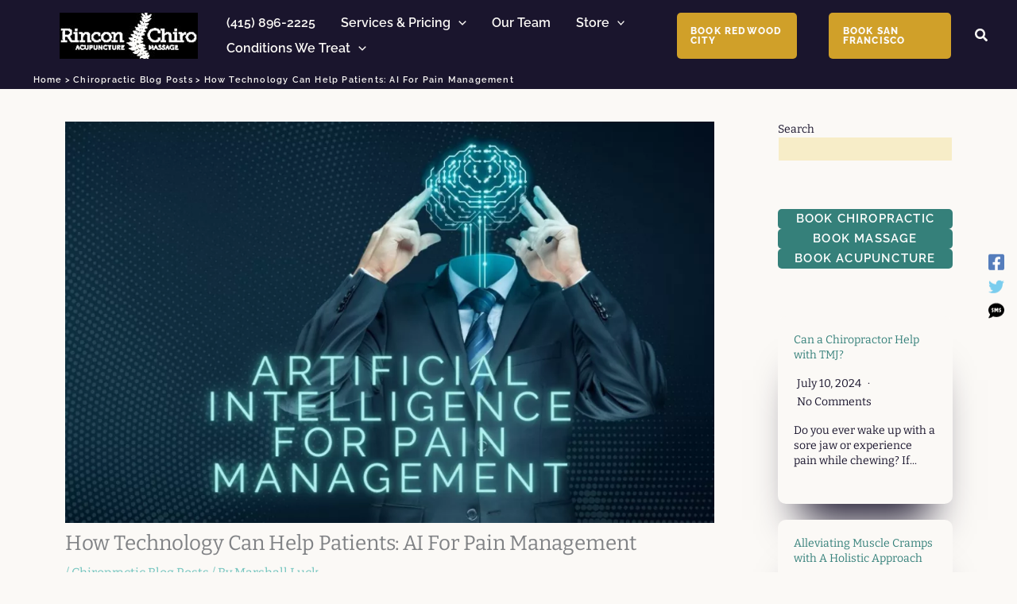

--- FILE ---
content_type: text/css
request_url: https://rinconchiro.com/wp-content/uploads/uag-plugin/assets/3000/uag-css-2914.css?ver=1768990541
body_size: 9438
content:
/* cyrillic-ext */
@font-face {
  font-family: 'Bitter';
  font-style: normal;
  font-weight: 400;
  font-display: fallback;
  src: url(http://rinconchiro.com/wp-content/uploads/uag-plugin/assets/fonts/bitter/raxhHiqOu8IVPmnRc6SY1KXhnF_Y8fbfOLXOXWh2.woff2) format('woff2');
  unicode-range: U+0460-052F, U+1C80-1C8A, U+20B4, U+2DE0-2DFF, U+A640-A69F, U+FE2E-FE2F;
}
/* cyrillic */
@font-face {
  font-family: 'Bitter';
  font-style: normal;
  font-weight: 400;
  font-display: fallback;
  src: url(http://rinconchiro.com/wp-content/uploads/uag-plugin/assets/fonts/bitter/raxhHiqOu8IVPmnRc6SY1KXhnF_Y8fbfOLzOXWh2.woff2) format('woff2');
  unicode-range: U+0301, U+0400-045F, U+0490-0491, U+04B0-04B1, U+2116;
}
/* vietnamese */
@font-face {
  font-family: 'Bitter';
  font-style: normal;
  font-weight: 400;
  font-display: fallback;
  src: url(http://rinconchiro.com/wp-content/uploads/uag-plugin/assets/fonts/bitter/raxhHiqOu8IVPmnRc6SY1KXhnF_Y8fbfOLfOXWh2.woff2) format('woff2');
  unicode-range: U+0102-0103, U+0110-0111, U+0128-0129, U+0168-0169, U+01A0-01A1, U+01AF-01B0, U+0300-0301, U+0303-0304, U+0308-0309, U+0323, U+0329, U+1EA0-1EF9, U+20AB;
}
/* latin-ext */
@font-face {
  font-family: 'Bitter';
  font-style: normal;
  font-weight: 400;
  font-display: fallback;
  src: url(http://rinconchiro.com/wp-content/uploads/uag-plugin/assets/fonts/bitter/raxhHiqOu8IVPmnRc6SY1KXhnF_Y8fbfOLbOXWh2.woff2) format('woff2');
  unicode-range: U+0100-02BA, U+02BD-02C5, U+02C7-02CC, U+02CE-02D7, U+02DD-02FF, U+0304, U+0308, U+0329, U+1D00-1DBF, U+1E00-1E9F, U+1EF2-1EFF, U+2020, U+20A0-20AB, U+20AD-20C0, U+2113, U+2C60-2C7F, U+A720-A7FF;
}
/* latin */
@font-face {
  font-family: 'Bitter';
  font-style: normal;
  font-weight: 400;
  font-display: fallback;
  src: url(http://rinconchiro.com/wp-content/uploads/uag-plugin/assets/fonts/bitter/raxhHiqOu8IVPmnRc6SY1KXhnF_Y8fbfOLjOXQ.woff2) format('woff2');
  unicode-range: U+0000-00FF, U+0131, U+0152-0153, U+02BB-02BC, U+02C6, U+02DA, U+02DC, U+0304, U+0308, U+0329, U+2000-206F, U+20AC, U+2122, U+2191, U+2193, U+2212, U+2215, U+FEFF, U+FFFD;
}
.uag-blocks-common-selector{z-index:var(--z-index-desktop) !important}@media (max-width: 976px){.uag-blocks-common-selector{z-index:var(--z-index-tablet) !important}}@media (max-width: 767px){.uag-blocks-common-selector{z-index:var(--z-index-mobile) !important}}
.uagb-buttons__outer-wrap .uagb-buttons__wrap{display:inline-flex;width:100%}.uagb-buttons__outer-wrap.uagb-btn__small-btn .uagb-buttons-repeater.wp-block-button__link:not(.is-style-outline),.uagb-buttons__outer-wrap.uagb-btn__small-btn .uagb-buttons-repeater.ast-outline-button{padding:5px 10px}.uagb-buttons__outer-wrap.uagb-btn__medium-btn .uagb-buttons-repeater.wp-block-button__link:not(.is-style-outline),.uagb-buttons__outer-wrap.uagb-btn__medium-btn .uagb-buttons-repeater.ast-outline-button{padding:12px 24px}.uagb-buttons__outer-wrap.uagb-btn__large-btn .uagb-buttons-repeater.wp-block-button__link:not(.is-style-outline),.uagb-buttons__outer-wrap.uagb-btn__large-btn .uagb-buttons-repeater.ast-outline-button{padding:20px 30px}.uagb-buttons__outer-wrap.uagb-btn__extralarge-btn .uagb-buttons-repeater.wp-block-button__link:not(.is-style-outline),.uagb-buttons__outer-wrap.uagb-btn__extralarge-btn .uagb-buttons-repeater.ast-outline-button{padding:30px 65px}@media (max-width: 976px){.uagb-buttons__outer-wrap.uagb-btn-tablet__small-btn .uagb-buttons-repeater.wp-block-button__link:not(.is-style-outline),.uagb-buttons__outer-wrap.uagb-btn-tablet__small-btn .uagb-buttons-repeater.ast-outline-button{padding:5px 10px}.uagb-buttons__outer-wrap.uagb-btn-tablet__medium-btn .uagb-buttons-repeater.wp-block-button__link:not(.is-style-outline),.uagb-buttons__outer-wrap.uagb-btn-tablet__medium-btn .uagb-buttons-repeater.ast-outline-button{padding:12px 24px}.uagb-buttons__outer-wrap.uagb-btn-tablet__large-btn .uagb-buttons-repeater.wp-block-button__link:not(.is-style-outline),.uagb-buttons__outer-wrap.uagb-btn-tablet__large-btn .uagb-buttons-repeater.ast-outline-button{padding:20px 30px}.uagb-buttons__outer-wrap.uagb-btn-tablet__extralarge-btn .uagb-buttons-repeater.wp-block-button__link:not(.is-style-outline),.uagb-buttons__outer-wrap.uagb-btn-tablet__extralarge-btn .uagb-buttons-repeater.ast-outline-button{padding:30px 65px}}@media (max-width: 767px){.uagb-buttons__outer-wrap.uagb-btn-mobile__small-btn .uagb-buttons-repeater.wp-block-button__link:not(.is-style-outline),.uagb-buttons__outer-wrap.uagb-btn-mobile__small-btn .uagb-buttons-repeater.ast-outline-button{padding:5px 10px}.uagb-buttons__outer-wrap.uagb-btn-mobile__medium-btn .uagb-buttons-repeater.wp-block-button__link:not(.is-style-outline),.uagb-buttons__outer-wrap.uagb-btn-mobile__medium-btn .uagb-buttons-repeater.ast-outline-button{padding:12px 24px}.uagb-buttons__outer-wrap.uagb-btn-mobile__large-btn .uagb-buttons-repeater.wp-block-button__link:not(.is-style-outline),.uagb-buttons__outer-wrap.uagb-btn-mobile__large-btn .uagb-buttons-repeater.ast-outline-button{padding:20px 30px}.uagb-buttons__outer-wrap.uagb-btn-mobile__extralarge-btn .uagb-buttons-repeater.wp-block-button__link:not(.is-style-outline),.uagb-buttons__outer-wrap.uagb-btn-mobile__extralarge-btn .uagb-buttons-repeater.ast-outline-button{padding:30px 65px}}
.uagb-buttons__outer-wrap .uagb-buttons-repeater{display:flex;justify-content:center;align-items:center;transition:box-shadow 0.2s ease}.uagb-buttons__outer-wrap .uagb-buttons-repeater a.uagb-button__link{display:flex;justify-content:center}.uagb-buttons__outer-wrap .uagb-buttons-repeater .uagb-button__icon{font-size:inherit;display:flex;align-items:center}.uagb-buttons__outer-wrap .uagb-buttons-repeater .uagb-button__icon svg{fill:currentColor;width:inherit;height:inherit}
.uagb-block-7559a57a.wp-block-uagb-buttons.uagb-buttons__outer-wrap .uagb-buttons__wrap {flex-direction: column;gap: 10px;}.uagb-block-7559a57a.uagb-buttons__outer-wrap .uagb-buttons__wrap{width: 100%;align-items: center;}.uagb-block-7559a57a.uagb-buttons__outer-wrap .uagb-buttons__wrap .wp-block-button {width: 100%;}.wp-block-uagb-buttons .uagb-block-9014db19 .uagb-button__wrapper .uagb-buttons-repeater{padding-top: 15px;padding-bottom: 15px;padding-left: 15px;padding-right: 15px;}.wp-block-uagb-buttons .uagb-block-9014db19 .uagb-button__wrapper  .uagb-buttons-repeater.wp-block-button__link{box-shadow: 0px 0px 0 #00000026;}.wp-block-uagb-buttons .uagb-block-9014db19 .uagb-button__wrapper  .uagb-buttons-repeater.wp-block-button__link:hover{box-shadow: 0px 0px 0 #00000026;}.wp-block-uagb-buttons .uagb-block-9014db19 .uagb-buttons-repeater.wp-block-button__link{border-top-left-radius: 5px;border-top-right-radius: 5px;border-bottom-left-radius: 5px;border-bottom-right-radius: 5px;border-color: #333;border-style: none;}.wp-block-uagb-buttons .uagb-block-9014db19 .uagb-buttons-repeater.wp-block-button__link:hover{border-color: #333;}.wp-block-uagb-buttons .uagb-block-9014db19 .uagb-buttons-repeater.wp-block-button__link:focus{border-color: #333;}.wp-block-uagb-buttons .uagb-block-9014db19.wp-block-button.is-style-outline .uagb-button__wrapper .wp-block-button__link.uagb-buttons-repeater{border-top-left-radius: 5px;border-top-right-radius: 5px;border-bottom-left-radius: 5px;border-bottom-right-radius: 5px;border-color: #333;border-style: none;}.wp-block-uagb-buttons .uagb-block-9014db19.wp-block-button.is-style-outline .uagb-button__wrapper .wp-block-button__link.uagb-buttons-repeater:hover{border-color: #333;}.wp-block-uagb-buttons .uagb-block-9014db19 .uagb-buttons-repeater .uagb-button__icon > svg{width: 15px;height: 15px;}.wp-block-uagb-buttons .uagb-block-9014db19 .uagb-buttons-repeater .uagb-button__icon-position-after{margin-left: 8px;}.wp-block-uagb-buttons .uagb-block-9014db19 .uagb-buttons-repeater .uagb-button__icon-position-before{margin-right: 8px;}.wp-block-uagb-buttons .uagb-block-9014db19 .uagb-button__link{text-transform: normal;text-decoration: none;}.wp-block-uagb-buttons .uagb-block-f23b7d77 .uagb-button__wrapper .uagb-buttons-repeater{padding-top: 15px;padding-bottom: 15px;padding-left: 15px;padding-right: 15px;}.wp-block-uagb-buttons .uagb-block-f23b7d77 .uagb-button__wrapper  .uagb-buttons-repeater.wp-block-button__link{box-shadow: 0px 0px 0 #00000026;}.wp-block-uagb-buttons .uagb-block-f23b7d77 .uagb-button__wrapper  .uagb-buttons-repeater.wp-block-button__link:hover{box-shadow: 0px 0px 0 #00000026;}.wp-block-uagb-buttons .uagb-block-f23b7d77 .uagb-buttons-repeater.wp-block-button__link{border-top-left-radius: 5px;border-top-right-radius: 5px;border-bottom-left-radius: 5px;border-bottom-right-radius: 5px;border-color: #333;border-style: none;}.wp-block-uagb-buttons .uagb-block-f23b7d77 .uagb-buttons-repeater.wp-block-button__link:hover{border-color: #333;}.wp-block-uagb-buttons .uagb-block-f23b7d77 .uagb-buttons-repeater.wp-block-button__link:focus{border-color: #333;}.wp-block-uagb-buttons .uagb-block-f23b7d77.wp-block-button.is-style-outline .uagb-button__wrapper .wp-block-button__link.uagb-buttons-repeater{border-top-left-radius: 5px;border-top-right-radius: 5px;border-bottom-left-radius: 5px;border-bottom-right-radius: 5px;border-color: #333;border-style: none;}.wp-block-uagb-buttons .uagb-block-f23b7d77.wp-block-button.is-style-outline .uagb-button__wrapper .wp-block-button__link.uagb-buttons-repeater:hover{border-color: #333;}.wp-block-uagb-buttons .uagb-block-f23b7d77 .uagb-buttons-repeater .uagb-button__icon > svg{width: 15px;height: 15px;}.wp-block-uagb-buttons .uagb-block-f23b7d77 .uagb-buttons-repeater .uagb-button__icon-position-after{margin-left: 8px;}.wp-block-uagb-buttons .uagb-block-f23b7d77 .uagb-buttons-repeater .uagb-button__icon-position-before{margin-right: 8px;}.wp-block-uagb-buttons .uagb-block-f23b7d77 .uagb-button__link{text-transform: normal;text-decoration: none;}.wp-block-uagb-buttons .uagb-block-d04f9adb .uagb-button__wrapper .uagb-buttons-repeater{padding-top: 15px;padding-bottom: 15px;padding-left: 15px;padding-right: 15px;}.wp-block-uagb-buttons .uagb-block-d04f9adb .uagb-button__wrapper  .uagb-buttons-repeater.wp-block-button__link{box-shadow: 0px 0px 0 #00000026;}.wp-block-uagb-buttons .uagb-block-d04f9adb .uagb-button__wrapper  .uagb-buttons-repeater.wp-block-button__link:hover{box-shadow: 0px 0px 0 #00000026;}.wp-block-uagb-buttons .uagb-block-d04f9adb .uagb-buttons-repeater.wp-block-button__link{border-top-left-radius: 5px;border-top-right-radius: 5px;border-bottom-left-radius: 5px;border-bottom-right-radius: 5px;border-color: #333;border-style: none;}.wp-block-uagb-buttons .uagb-block-d04f9adb .uagb-buttons-repeater.wp-block-button__link:hover{border-color: #333;}.wp-block-uagb-buttons .uagb-block-d04f9adb .uagb-buttons-repeater.wp-block-button__link:focus{border-color: #333;}.wp-block-uagb-buttons .uagb-block-d04f9adb.wp-block-button.is-style-outline .uagb-button__wrapper .wp-block-button__link.uagb-buttons-repeater{border-top-left-radius: 5px;border-top-right-radius: 5px;border-bottom-left-radius: 5px;border-bottom-right-radius: 5px;border-color: #333;border-style: none;}.wp-block-uagb-buttons .uagb-block-d04f9adb.wp-block-button.is-style-outline .uagb-button__wrapper .wp-block-button__link.uagb-buttons-repeater:hover{border-color: #333;}.wp-block-uagb-buttons .uagb-block-d04f9adb .uagb-buttons-repeater .uagb-button__icon > svg{width: 15px;height: 15px;}.wp-block-uagb-buttons .uagb-block-d04f9adb .uagb-buttons-repeater .uagb-button__icon-position-after{margin-left: 8px;}.wp-block-uagb-buttons .uagb-block-d04f9adb .uagb-buttons-repeater .uagb-button__icon-position-before{margin-right: 8px;}.wp-block-uagb-buttons .uagb-block-d04f9adb .uagb-button__link{text-transform: normal;text-decoration: none;}@media only screen and (max-width: 976px) {.uagb-block-7559a57a.uagb-buttons__outer-wrap .uagb-buttons__wrap {justify-content: center;align-items: center;}.uagb-block-7559a57a.uagb-buttons__outer-wrap .uagb-buttons__wrap .wp-block-button{width: auto;}.wp-block-uagb-buttons .uagb-block-9014db19.wp-block-button.is-style-outline .uagb-button__wrapper .wp-block-button__link.uagb-buttons-repeater{border-style: none;border-color: #333;}.wp-block-uagb-buttons .uagb-block-9014db19 .uagb-buttons-repeater.wp-block-button__link{border-style: none;border-color: #333;}.wp-block-uagb-buttons .uagb-block-f23b7d77.wp-block-button.is-style-outline .uagb-button__wrapper .wp-block-button__link.uagb-buttons-repeater{border-style: none;border-color: #333;}.wp-block-uagb-buttons .uagb-block-f23b7d77 .uagb-buttons-repeater.wp-block-button__link{border-style: none;border-color: #333;}.wp-block-uagb-buttons .uagb-block-d04f9adb.wp-block-button.is-style-outline .uagb-button__wrapper .wp-block-button__link.uagb-buttons-repeater{border-style: none;border-color: #333;}.wp-block-uagb-buttons .uagb-block-d04f9adb .uagb-buttons-repeater.wp-block-button__link{border-style: none;border-color: #333;}}@media only screen and (max-width: 767px) {.uagb-block-7559a57a.uagb-buttons__outer-wrap .uagb-buttons__wrap {justify-content: center;align-items: center;}.uagb-block-7559a57a.uagb-buttons__outer-wrap .uagb-buttons__wrap .wp-block-button{width: auto;}.wp-block-uagb-buttons .uagb-block-9014db19.wp-block-button.is-style-outline .uagb-button__wrapper .wp-block-button__link.uagb-buttons-repeater{border-style: none;border-color: #333;}.wp-block-uagb-buttons .uagb-block-9014db19 .uagb-buttons-repeater.wp-block-button__link{border-style: none;border-color: #333;}.wp-block-uagb-buttons .uagb-block-f23b7d77.wp-block-button.is-style-outline .uagb-button__wrapper .wp-block-button__link.uagb-buttons-repeater{border-style: none;border-color: #333;}.wp-block-uagb-buttons .uagb-block-f23b7d77 .uagb-buttons-repeater.wp-block-button__link{border-style: none;border-color: #333;}.wp-block-uagb-buttons .uagb-block-d04f9adb.wp-block-button.is-style-outline .uagb-button__wrapper .wp-block-button__link.uagb-buttons-repeater{border-style: none;border-color: #333;}.wp-block-uagb-buttons .uagb-block-d04f9adb .uagb-buttons-repeater.wp-block-button__link{border-style: none;border-color: #333;}}.wp-block-uagb-advanced-heading h1,.wp-block-uagb-advanced-heading h2,.wp-block-uagb-advanced-heading h3,.wp-block-uagb-advanced-heading h4,.wp-block-uagb-advanced-heading h5,.wp-block-uagb-advanced-heading h6,.wp-block-uagb-advanced-heading p,.wp-block-uagb-advanced-heading div{word-break:break-word}.wp-block-uagb-advanced-heading .uagb-heading-text{margin:0}.wp-block-uagb-advanced-heading .uagb-desc-text{margin:0}.wp-block-uagb-advanced-heading .uagb-separator{font-size:0;border-top-style:solid;display:inline-block;margin:0 0 10px 0}.wp-block-uagb-advanced-heading .uagb-highlight{color:#f78a0c;border:0;transition:all 0.3s ease}.uag-highlight-toolbar{border-left:0;border-top:0;border-bottom:0;border-radius:0;border-right-color:#1e1e1e}.uag-highlight-toolbar .components-button{border-radius:0;outline:none}.uag-highlight-toolbar .components-button.is-primary{color:#fff}
.wp-block-uagb-advanced-heading.uagb-block-541bb860.wp-block-uagb-advanced-heading {margin-top: 0px;margin-right: 0px;margin-bottom: 0px;margin-left: 0px;padding-top: 0px;padding-right: 0px;padding-bottom: 0px;padding-left: 0px;}.wp-block-uagb-advanced-heading.uagb-block-541bb860.wp-block-uagb-advanced-heading .uagb-desc-text{margin-bottom: 15px;}.wp-block-uagb-advanced-heading.uagb-block-541bb860.wp-block-uagb-advanced-heading .uagb-highlight{font-style: normal;font-weight: Default;background: #007cba;color: #fff;-webkit-text-fill-color: #fff;}.wp-block-uagb-advanced-heading.uagb-block-541bb860.wp-block-uagb-advanced-heading .uagb-highlight::-moz-selection{color: #fff;background: #007cba;-webkit-text-fill-color: #fff;}.wp-block-uagb-advanced-heading.uagb-block-541bb860.wp-block-uagb-advanced-heading .uagb-highlight::selection{color: #fff;background: #007cba;-webkit-text-fill-color: #fff;}.wp-block-uagb-container{display:flex;position:relative;box-sizing:border-box;transition-property:box-shadow;transition-duration:0.2s;transition-timing-function:ease}.wp-block-uagb-container .spectra-container-link-overlay{bottom:0;left:0;position:absolute;right:0;top:0;z-index:10}.wp-block-uagb-container.uagb-is-root-container{margin-left:auto;margin-right:auto}.wp-block-uagb-container.alignfull.uagb-is-root-container .uagb-container-inner-blocks-wrap{display:flex;position:relative;box-sizing:border-box;margin-left:auto !important;margin-right:auto !important}.wp-block-uagb-container .wp-block-uagb-blockquote,.wp-block-uagb-container .wp-block-spectra-pro-login,.wp-block-uagb-container .wp-block-spectra-pro-register{margin:unset}.wp-block-uagb-container .uagb-container__video-wrap{height:100%;width:100%;top:0;left:0;position:absolute;overflow:hidden;-webkit-transition:opacity 1s;-o-transition:opacity 1s;transition:opacity 1s}.wp-block-uagb-container .uagb-container__video-wrap video{max-width:100%;width:100%;height:100%;margin:0;line-height:1;border:none;display:inline-block;vertical-align:baseline;-o-object-fit:cover;object-fit:cover;background-size:cover}.wp-block-uagb-container.uagb-layout-grid{display:grid;width:100%}.wp-block-uagb-container.uagb-layout-grid>.uagb-container-inner-blocks-wrap{display:inherit;width:inherit}.wp-block-uagb-container.uagb-layout-grid>.uagb-container-inner-blocks-wrap>.wp-block-uagb-container{max-width:unset !important;width:unset !important}.wp-block-uagb-container.uagb-layout-grid>.wp-block-uagb-container{max-width:unset !important;width:unset !important}.wp-block-uagb-container.uagb-layout-grid.uagb-is-root-container{margin-left:auto;margin-right:auto}.wp-block-uagb-container.uagb-layout-grid.uagb-is-root-container>.wp-block-uagb-container{max-width:unset !important;width:unset !important}.wp-block-uagb-container.uagb-layout-grid.alignwide.uagb-is-root-container{margin-left:auto;margin-right:auto}.wp-block-uagb-container.uagb-layout-grid.alignfull.uagb-is-root-container .uagb-container-inner-blocks-wrap{display:inherit;position:relative;box-sizing:border-box;margin-left:auto !important;margin-right:auto !important}body .wp-block-uagb-container>.uagb-container-inner-blocks-wrap>*:not(.wp-block-uagb-container):not(.wp-block-uagb-column):not(.wp-block-uagb-container):not(.wp-block-uagb-section):not(.uagb-container__shape):not(.uagb-container__video-wrap):not(.wp-block-spectra-pro-register):not(.wp-block-spectra-pro-login):not(.uagb-slider-container):not(.spectra-image-gallery__control-lightbox):not(.wp-block-uagb-info-box),body .wp-block-uagb-container>.uagb-container-inner-blocks-wrap,body .wp-block-uagb-container>*:not(.wp-block-uagb-container):not(.wp-block-uagb-column):not(.wp-block-uagb-container):not(.wp-block-uagb-section):not(.uagb-container__shape):not(.uagb-container__video-wrap):not(.wp-block-spectra-pro-register):not(.wp-block-spectra-pro-login):not(.uagb-slider-container):not(.spectra-container-link-overlay):not(.spectra-image-gallery__control-lightbox):not(.wp-block-uagb-lottie):not(.uagb-faq__outer-wrap){min-width:unset !important;width:100%;position:relative}body .ast-container .wp-block-uagb-container>.uagb-container-inner-blocks-wrap>.wp-block-uagb-container>ul,body .ast-container .wp-block-uagb-container>.uagb-container-inner-blocks-wrap>.wp-block-uagb-container ol,body .ast-container .wp-block-uagb-container>.uagb-container-inner-blocks-wrap>ul,body .ast-container .wp-block-uagb-container>.uagb-container-inner-blocks-wrap ol{max-width:-webkit-fill-available;margin-block-start:0;margin-block-end:0;margin-left:20px}.ast-plain-container .editor-styles-wrapper .block-editor-block-list__layout.is-root-container .uagb-is-root-container.wp-block-uagb-container.alignwide{margin-left:auto;margin-right:auto}.uagb-container__shape{overflow:hidden;position:absolute;left:0;width:100%;line-height:0;direction:ltr}.uagb-container__shape-top{top:-3px}.uagb-container__shape-bottom{bottom:-3px}.uagb-container__shape.uagb-container__invert.uagb-container__shape-bottom,.uagb-container__shape.uagb-container__invert.uagb-container__shape-top{-webkit-transform:rotate(180deg);-ms-transform:rotate(180deg);transform:rotate(180deg)}.uagb-container__shape.uagb-container__shape-flip svg{transform:translateX(-50%) rotateY(180deg)}.uagb-container__shape svg{display:block;width:-webkit-calc(100% + 1.3px);width:calc(100% + 1.3px);position:relative;left:50%;-webkit-transform:translateX(-50%);-ms-transform:translateX(-50%);transform:translateX(-50%)}.uagb-container__shape .uagb-container__shape-fill{-webkit-transform-origin:center;-ms-transform-origin:center;transform-origin:center;-webkit-transform:rotateY(0deg);transform:rotateY(0deg)}.uagb-container__shape.uagb-container__shape-above-content{z-index:9;pointer-events:none}.nv-single-page-wrap .nv-content-wrap.entry-content .wp-block-uagb-container.alignfull{margin-left:calc(50% - 50vw);margin-right:calc(50% - 50vw)}@media only screen and (max-width: 767px){.wp-block-uagb-container .wp-block-uagb-advanced-heading{width:-webkit-fill-available}}.wp-block-uagb-image--align-none{justify-content:center}
.wp-block-uagb-container.uagb-block-aec192cf .uagb-container__shape-top svg{width: calc( 100% + 1.3px );}.wp-block-uagb-container.uagb-block-aec192cf .uagb-container__shape.uagb-container__shape-top .uagb-container__shape-fill{fill: rgba(51,51,51,1);}.wp-block-uagb-container.uagb-block-aec192cf .uagb-container__shape-bottom svg{width: calc( 100% + 1.3px );}.wp-block-uagb-container.uagb-block-aec192cf .uagb-container__shape.uagb-container__shape-bottom .uagb-container__shape-fill{fill: rgba(51,51,51,1);}.wp-block-uagb-container.uagb-block-aec192cf .uagb-container__video-wrap video{opacity: 1;}.wp-block-uagb-container.uagb-is-root-container .uagb-block-aec192cf{max-width: 100%;width: 100%;}.wp-block-uagb-container.uagb-is-root-container.alignfull.uagb-block-aec192cf > .uagb-container-inner-blocks-wrap{--inner-content-custom-width: min( 100%, 1200px);max-width: var(--inner-content-custom-width);width: 100%;flex-direction: column;align-items: center;justify-content: center;flex-wrap: nowrap;row-gap: 0px;column-gap: 0px;}.wp-block-uagb-container.uagb-block-aec192cf{box-shadow: 0px 0px   #00000070 ;padding-top: 0px;padding-bottom: 0px;padding-left: 0px;padding-right: 0px;margin-top:  !important;margin-bottom:  !important;overflow: visible;order: initial;border-color: inherit;row-gap: 0px;column-gap: 0px;}.uagb-block-7559a57a.wp-block-uagb-buttons.uagb-buttons__outer-wrap .uagb-buttons__wrap {flex-direction: column;gap: 10px;}.uagb-block-7559a57a.uagb-buttons__outer-wrap .uagb-buttons__wrap{width: 100%;align-items: center;}.uagb-block-7559a57a.uagb-buttons__outer-wrap .uagb-buttons__wrap .wp-block-button {width: 100%;}.wp-block-uagb-buttons .uagb-block-f23b7d77 .uagb-button__wrapper .uagb-buttons-repeater{padding-top: 15px;padding-bottom: 15px;padding-left: 15px;padding-right: 15px;}.wp-block-uagb-buttons .uagb-block-f23b7d77 .uagb-button__wrapper  .uagb-buttons-repeater.wp-block-button__link{box-shadow: 0px 0px 0 #00000026;}.wp-block-uagb-buttons .uagb-block-f23b7d77 .uagb-button__wrapper  .uagb-buttons-repeater.wp-block-button__link:hover{box-shadow: 0px 0px 0 #00000026;}.wp-block-uagb-buttons .uagb-block-f23b7d77 .uagb-buttons-repeater.wp-block-button__link{border-top-left-radius: 5px;border-top-right-radius: 5px;border-bottom-left-radius: 5px;border-bottom-right-radius: 5px;border-color: #333;border-style: none;}.wp-block-uagb-buttons .uagb-block-f23b7d77 .uagb-buttons-repeater.wp-block-button__link:hover{border-color: #333;}.wp-block-uagb-buttons .uagb-block-f23b7d77 .uagb-buttons-repeater.wp-block-button__link:focus{border-color: #333;}.wp-block-uagb-buttons .uagb-block-f23b7d77.wp-block-button.is-style-outline .uagb-button__wrapper .wp-block-button__link.uagb-buttons-repeater{border-top-left-radius: 5px;border-top-right-radius: 5px;border-bottom-left-radius: 5px;border-bottom-right-radius: 5px;border-color: #333;border-style: none;}.wp-block-uagb-buttons .uagb-block-f23b7d77.wp-block-button.is-style-outline .uagb-button__wrapper .wp-block-button__link.uagb-buttons-repeater:hover{border-color: #333;}.wp-block-uagb-buttons .uagb-block-f23b7d77 .uagb-buttons-repeater .uagb-button__icon > svg{width: 15px;height: 15px;}.wp-block-uagb-buttons .uagb-block-f23b7d77 .uagb-buttons-repeater .uagb-button__icon-position-after{margin-left: 8px;}.wp-block-uagb-buttons .uagb-block-f23b7d77 .uagb-buttons-repeater .uagb-button__icon-position-before{margin-right: 8px;}.wp-block-uagb-buttons .uagb-block-f23b7d77 .uagb-button__link{text-transform: normal;text-decoration: none;}.wp-block-uagb-buttons .uagb-block-d04f9adb .uagb-button__wrapper .uagb-buttons-repeater{padding-top: 15px;padding-bottom: 15px;padding-left: 15px;padding-right: 15px;}.wp-block-uagb-buttons .uagb-block-d04f9adb .uagb-button__wrapper  .uagb-buttons-repeater.wp-block-button__link{box-shadow: 0px 0px 0 #00000026;}.wp-block-uagb-buttons .uagb-block-d04f9adb .uagb-button__wrapper  .uagb-buttons-repeater.wp-block-button__link:hover{box-shadow: 0px 0px 0 #00000026;}.wp-block-uagb-buttons .uagb-block-d04f9adb .uagb-buttons-repeater.wp-block-button__link{border-top-left-radius: 5px;border-top-right-radius: 5px;border-bottom-left-radius: 5px;border-bottom-right-radius: 5px;border-color: #333;border-style: none;}.wp-block-uagb-buttons .uagb-block-d04f9adb .uagb-buttons-repeater.wp-block-button__link:hover{border-color: #333;}.wp-block-uagb-buttons .uagb-block-d04f9adb .uagb-buttons-repeater.wp-block-button__link:focus{border-color: #333;}.wp-block-uagb-buttons .uagb-block-d04f9adb.wp-block-button.is-style-outline .uagb-button__wrapper .wp-block-button__link.uagb-buttons-repeater{border-top-left-radius: 5px;border-top-right-radius: 5px;border-bottom-left-radius: 5px;border-bottom-right-radius: 5px;border-color: #333;border-style: none;}.wp-block-uagb-buttons .uagb-block-d04f9adb.wp-block-button.is-style-outline .uagb-button__wrapper .wp-block-button__link.uagb-buttons-repeater:hover{border-color: #333;}.wp-block-uagb-buttons .uagb-block-d04f9adb .uagb-buttons-repeater .uagb-button__icon > svg{width: 15px;height: 15px;}.wp-block-uagb-buttons .uagb-block-d04f9adb .uagb-buttons-repeater .uagb-button__icon-position-after{margin-left: 8px;}.wp-block-uagb-buttons .uagb-block-d04f9adb .uagb-buttons-repeater .uagb-button__icon-position-before{margin-right: 8px;}.wp-block-uagb-buttons .uagb-block-d04f9adb .uagb-button__link{text-transform: normal;text-decoration: none;}.wp-block-uagb-buttons .uagb-block-9014db19 .uagb-button__wrapper .uagb-buttons-repeater{padding-top: 15px;padding-bottom: 15px;padding-left: 15px;padding-right: 15px;}.wp-block-uagb-buttons .uagb-block-9014db19 .uagb-button__wrapper  .uagb-buttons-repeater.wp-block-button__link{box-shadow: 0px 0px 0 #00000026;}.wp-block-uagb-buttons .uagb-block-9014db19 .uagb-button__wrapper  .uagb-buttons-repeater.wp-block-button__link:hover{box-shadow: 0px 0px 0 #00000026;}.wp-block-uagb-buttons .uagb-block-9014db19 .uagb-buttons-repeater.wp-block-button__link{border-top-left-radius: 5px;border-top-right-radius: 5px;border-bottom-left-radius: 5px;border-bottom-right-radius: 5px;border-color: #333;border-style: none;}.wp-block-uagb-buttons .uagb-block-9014db19 .uagb-buttons-repeater.wp-block-button__link:hover{border-color: #333;}.wp-block-uagb-buttons .uagb-block-9014db19 .uagb-buttons-repeater.wp-block-button__link:focus{border-color: #333;}.wp-block-uagb-buttons .uagb-block-9014db19.wp-block-button.is-style-outline .uagb-button__wrapper .wp-block-button__link.uagb-buttons-repeater{border-top-left-radius: 5px;border-top-right-radius: 5px;border-bottom-left-radius: 5px;border-bottom-right-radius: 5px;border-color: #333;border-style: none;}.wp-block-uagb-buttons .uagb-block-9014db19.wp-block-button.is-style-outline .uagb-button__wrapper .wp-block-button__link.uagb-buttons-repeater:hover{border-color: #333;}.wp-block-uagb-buttons .uagb-block-9014db19 .uagb-buttons-repeater .uagb-button__icon > svg{width: 15px;height: 15px;}.wp-block-uagb-buttons .uagb-block-9014db19 .uagb-buttons-repeater .uagb-button__icon-position-after{margin-left: 8px;}.wp-block-uagb-buttons .uagb-block-9014db19 .uagb-buttons-repeater .uagb-button__icon-position-before{margin-right: 8px;}.wp-block-uagb-buttons .uagb-block-9014db19 .uagb-button__link{text-transform: normal;text-decoration: none;}@media only screen and (max-width: 976px) {.wp-block-uagb-container.uagb-is-root-container .uagb-block-aec192cf{width: 100%;}.wp-block-uagb-container.uagb-is-root-container.alignfull.uagb-block-aec192cf > .uagb-container-inner-blocks-wrap{--inner-content-custom-width: min( 100%, 1024px);max-width: var(--inner-content-custom-width);width: 100%;}.wp-block-uagb-container.uagb-block-aec192cf{padding-top: 0px;padding-bottom: 0px;padding-left: 0px;padding-right: 0px;margin-top:  !important;margin-bottom:  !important;order: initial;}.uagb-block-7559a57a.uagb-buttons__outer-wrap .uagb-buttons__wrap {justify-content: center;align-items: center;}.uagb-block-7559a57a.uagb-buttons__outer-wrap .uagb-buttons__wrap .wp-block-button{width: auto;}.wp-block-uagb-buttons .uagb-block-f23b7d77.wp-block-button.is-style-outline .uagb-button__wrapper .wp-block-button__link.uagb-buttons-repeater{border-style: none;border-color: #333;}.wp-block-uagb-buttons .uagb-block-f23b7d77 .uagb-buttons-repeater.wp-block-button__link{border-style: none;border-color: #333;}.wp-block-uagb-buttons .uagb-block-d04f9adb.wp-block-button.is-style-outline .uagb-button__wrapper .wp-block-button__link.uagb-buttons-repeater{border-style: none;border-color: #333;}.wp-block-uagb-buttons .uagb-block-d04f9adb .uagb-buttons-repeater.wp-block-button__link{border-style: none;border-color: #333;}.wp-block-uagb-buttons .uagb-block-9014db19.wp-block-button.is-style-outline .uagb-button__wrapper .wp-block-button__link.uagb-buttons-repeater{border-style: none;border-color: #333;}.wp-block-uagb-buttons .uagb-block-9014db19 .uagb-buttons-repeater.wp-block-button__link{border-style: none;border-color: #333;}}@media only screen and (max-width: 767px) {.wp-block-uagb-container.uagb-is-root-container .uagb-block-aec192cf{max-width: 100%;width: 100%;}.wp-block-uagb-container.uagb-is-root-container.alignfull.uagb-block-aec192cf > .uagb-container-inner-blocks-wrap{--inner-content-custom-width: min( 100%, 767px);max-width: var(--inner-content-custom-width);width: 100%;flex-wrap: wrap;}.wp-block-uagb-container.uagb-block-aec192cf{padding-top: 0px;padding-bottom: 0px;padding-left: 0px;padding-right: 0px;margin-top:  !important;margin-bottom:  !important;order: initial;}.uagb-block-7559a57a.uagb-buttons__outer-wrap .uagb-buttons__wrap {justify-content: center;align-items: center;}.uagb-block-7559a57a.uagb-buttons__outer-wrap .uagb-buttons__wrap .wp-block-button{width: auto;}.wp-block-uagb-buttons .uagb-block-f23b7d77.wp-block-button.is-style-outline .uagb-button__wrapper .wp-block-button__link.uagb-buttons-repeater{border-style: none;border-color: #333;}.wp-block-uagb-buttons .uagb-block-f23b7d77 .uagb-buttons-repeater.wp-block-button__link{border-style: none;border-color: #333;}.wp-block-uagb-buttons .uagb-block-d04f9adb.wp-block-button.is-style-outline .uagb-button__wrapper .wp-block-button__link.uagb-buttons-repeater{border-style: none;border-color: #333;}.wp-block-uagb-buttons .uagb-block-d04f9adb .uagb-buttons-repeater.wp-block-button__link{border-style: none;border-color: #333;}.wp-block-uagb-buttons .uagb-block-9014db19.wp-block-button.is-style-outline .uagb-button__wrapper .wp-block-button__link.uagb-buttons-repeater{border-style: none;border-color: #333;}.wp-block-uagb-buttons .uagb-block-9014db19 .uagb-buttons-repeater.wp-block-button__link{border-style: none;border-color: #333;}}.wp-block-uagb-advanced-heading.uagb-block-541bb860.wp-block-uagb-advanced-heading {margin-top: 0px;margin-right: 0px;margin-bottom: 0px;margin-left: 0px;padding-top: 0px;padding-right: 0px;padding-bottom: 0px;padding-left: 0px;}.wp-block-uagb-advanced-heading.uagb-block-541bb860.wp-block-uagb-advanced-heading .uagb-desc-text{margin-bottom: 15px;}.wp-block-uagb-advanced-heading.uagb-block-541bb860.wp-block-uagb-advanced-heading .uagb-highlight{font-style: normal;font-weight: Default;background: #007cba;color: #fff;-webkit-text-fill-color: #fff;}.wp-block-uagb-advanced-heading.uagb-block-541bb860.wp-block-uagb-advanced-heading .uagb-highlight::-moz-selection{color: #fff;background: #007cba;-webkit-text-fill-color: #fff;}.wp-block-uagb-advanced-heading.uagb-block-541bb860.wp-block-uagb-advanced-heading .uagb-highlight::selection{color: #fff;background: #007cba;-webkit-text-fill-color: #fff;}.uagb-block-7559a57a.wp-block-uagb-buttons.uagb-buttons__outer-wrap .uagb-buttons__wrap {flex-direction: column;gap: 10px;}.uagb-block-7559a57a.uagb-buttons__outer-wrap .uagb-buttons__wrap{width: 100%;align-items: center;}.uagb-block-7559a57a.uagb-buttons__outer-wrap .uagb-buttons__wrap .wp-block-button {width: 100%;}.wp-block-uagb-buttons .uagb-block-f23b7d77 .uagb-button__wrapper .uagb-buttons-repeater{padding-top: 15px;padding-bottom: 15px;padding-left: 15px;padding-right: 15px;}.wp-block-uagb-buttons .uagb-block-f23b7d77 .uagb-button__wrapper  .uagb-buttons-repeater.wp-block-button__link{box-shadow: 0px 0px 0 #00000026;}.wp-block-uagb-buttons .uagb-block-f23b7d77 .uagb-button__wrapper  .uagb-buttons-repeater.wp-block-button__link:hover{box-shadow: 0px 0px 0 #00000026;}.wp-block-uagb-buttons .uagb-block-f23b7d77 .uagb-buttons-repeater.wp-block-button__link{border-top-left-radius: 5px;border-top-right-radius: 5px;border-bottom-left-radius: 5px;border-bottom-right-radius: 5px;border-color: #333;border-style: none;}.wp-block-uagb-buttons .uagb-block-f23b7d77 .uagb-buttons-repeater.wp-block-button__link:hover{border-color: #333;}.wp-block-uagb-buttons .uagb-block-f23b7d77 .uagb-buttons-repeater.wp-block-button__link:focus{border-color: #333;}.wp-block-uagb-buttons .uagb-block-f23b7d77.wp-block-button.is-style-outline .uagb-button__wrapper .wp-block-button__link.uagb-buttons-repeater{border-top-left-radius: 5px;border-top-right-radius: 5px;border-bottom-left-radius: 5px;border-bottom-right-radius: 5px;border-color: #333;border-style: none;}.wp-block-uagb-buttons .uagb-block-f23b7d77.wp-block-button.is-style-outline .uagb-button__wrapper .wp-block-button__link.uagb-buttons-repeater:hover{border-color: #333;}.wp-block-uagb-buttons .uagb-block-f23b7d77 .uagb-buttons-repeater .uagb-button__icon > svg{width: 15px;height: 15px;}.wp-block-uagb-buttons .uagb-block-f23b7d77 .uagb-buttons-repeater .uagb-button__icon-position-after{margin-left: 8px;}.wp-block-uagb-buttons .uagb-block-f23b7d77 .uagb-buttons-repeater .uagb-button__icon-position-before{margin-right: 8px;}.wp-block-uagb-buttons .uagb-block-f23b7d77 .uagb-button__link{text-transform: normal;text-decoration: none;}.wp-block-uagb-buttons .uagb-block-d04f9adb .uagb-button__wrapper .uagb-buttons-repeater{padding-top: 15px;padding-bottom: 15px;padding-left: 15px;padding-right: 15px;}.wp-block-uagb-buttons .uagb-block-d04f9adb .uagb-button__wrapper  .uagb-buttons-repeater.wp-block-button__link{box-shadow: 0px 0px 0 #00000026;}.wp-block-uagb-buttons .uagb-block-d04f9adb .uagb-button__wrapper  .uagb-buttons-repeater.wp-block-button__link:hover{box-shadow: 0px 0px 0 #00000026;}.wp-block-uagb-buttons .uagb-block-d04f9adb .uagb-buttons-repeater.wp-block-button__link{border-top-left-radius: 5px;border-top-right-radius: 5px;border-bottom-left-radius: 5px;border-bottom-right-radius: 5px;border-color: #333;border-style: none;}.wp-block-uagb-buttons .uagb-block-d04f9adb .uagb-buttons-repeater.wp-block-button__link:hover{border-color: #333;}.wp-block-uagb-buttons .uagb-block-d04f9adb .uagb-buttons-repeater.wp-block-button__link:focus{border-color: #333;}.wp-block-uagb-buttons .uagb-block-d04f9adb.wp-block-button.is-style-outline .uagb-button__wrapper .wp-block-button__link.uagb-buttons-repeater{border-top-left-radius: 5px;border-top-right-radius: 5px;border-bottom-left-radius: 5px;border-bottom-right-radius: 5px;border-color: #333;border-style: none;}.wp-block-uagb-buttons .uagb-block-d04f9adb.wp-block-button.is-style-outline .uagb-button__wrapper .wp-block-button__link.uagb-buttons-repeater:hover{border-color: #333;}.wp-block-uagb-buttons .uagb-block-d04f9adb .uagb-buttons-repeater .uagb-button__icon > svg{width: 15px;height: 15px;}.wp-block-uagb-buttons .uagb-block-d04f9adb .uagb-buttons-repeater .uagb-button__icon-position-after{margin-left: 8px;}.wp-block-uagb-buttons .uagb-block-d04f9adb .uagb-buttons-repeater .uagb-button__icon-position-before{margin-right: 8px;}.wp-block-uagb-buttons .uagb-block-d04f9adb .uagb-button__link{text-transform: normal;text-decoration: none;}.wp-block-uagb-buttons .uagb-block-9014db19 .uagb-button__wrapper .uagb-buttons-repeater{padding-top: 15px;padding-bottom: 15px;padding-left: 15px;padding-right: 15px;}.wp-block-uagb-buttons .uagb-block-9014db19 .uagb-button__wrapper  .uagb-buttons-repeater.wp-block-button__link{box-shadow: 0px 0px 0 #00000026;}.wp-block-uagb-buttons .uagb-block-9014db19 .uagb-button__wrapper  .uagb-buttons-repeater.wp-block-button__link:hover{box-shadow: 0px 0px 0 #00000026;}.wp-block-uagb-buttons .uagb-block-9014db19 .uagb-buttons-repeater.wp-block-button__link{border-top-left-radius: 5px;border-top-right-radius: 5px;border-bottom-left-radius: 5px;border-bottom-right-radius: 5px;border-color: #333;border-style: none;}.wp-block-uagb-buttons .uagb-block-9014db19 .uagb-buttons-repeater.wp-block-button__link:hover{border-color: #333;}.wp-block-uagb-buttons .uagb-block-9014db19 .uagb-buttons-repeater.wp-block-button__link:focus{border-color: #333;}.wp-block-uagb-buttons .uagb-block-9014db19.wp-block-button.is-style-outline .uagb-button__wrapper .wp-block-button__link.uagb-buttons-repeater{border-top-left-radius: 5px;border-top-right-radius: 5px;border-bottom-left-radius: 5px;border-bottom-right-radius: 5px;border-color: #333;border-style: none;}.wp-block-uagb-buttons .uagb-block-9014db19.wp-block-button.is-style-outline .uagb-button__wrapper .wp-block-button__link.uagb-buttons-repeater:hover{border-color: #333;}.wp-block-uagb-buttons .uagb-block-9014db19 .uagb-buttons-repeater .uagb-button__icon > svg{width: 15px;height: 15px;}.wp-block-uagb-buttons .uagb-block-9014db19 .uagb-buttons-repeater .uagb-button__icon-position-after{margin-left: 8px;}.wp-block-uagb-buttons .uagb-block-9014db19 .uagb-buttons-repeater .uagb-button__icon-position-before{margin-right: 8px;}.wp-block-uagb-buttons .uagb-block-9014db19 .uagb-button__link{text-transform: normal;text-decoration: none;}@media only screen and (max-width: 976px) {.uagb-block-7559a57a.uagb-buttons__outer-wrap .uagb-buttons__wrap {justify-content: center;align-items: center;}.uagb-block-7559a57a.uagb-buttons__outer-wrap .uagb-buttons__wrap .wp-block-button{width: auto;}.wp-block-uagb-buttons .uagb-block-f23b7d77.wp-block-button.is-style-outline .uagb-button__wrapper .wp-block-button__link.uagb-buttons-repeater{border-style: none;border-color: #333;}.wp-block-uagb-buttons .uagb-block-f23b7d77 .uagb-buttons-repeater.wp-block-button__link{border-style: none;border-color: #333;}.wp-block-uagb-buttons .uagb-block-d04f9adb.wp-block-button.is-style-outline .uagb-button__wrapper .wp-block-button__link.uagb-buttons-repeater{border-style: none;border-color: #333;}.wp-block-uagb-buttons .uagb-block-d04f9adb .uagb-buttons-repeater.wp-block-button__link{border-style: none;border-color: #333;}.wp-block-uagb-buttons .uagb-block-9014db19.wp-block-button.is-style-outline .uagb-button__wrapper .wp-block-button__link.uagb-buttons-repeater{border-style: none;border-color: #333;}.wp-block-uagb-buttons .uagb-block-9014db19 .uagb-buttons-repeater.wp-block-button__link{border-style: none;border-color: #333;}}@media only screen and (max-width: 767px) {.uagb-block-7559a57a.uagb-buttons__outer-wrap .uagb-buttons__wrap {justify-content: center;align-items: center;}.uagb-block-7559a57a.uagb-buttons__outer-wrap .uagb-buttons__wrap .wp-block-button{width: auto;}.wp-block-uagb-buttons .uagb-block-f23b7d77.wp-block-button.is-style-outline .uagb-button__wrapper .wp-block-button__link.uagb-buttons-repeater{border-style: none;border-color: #333;}.wp-block-uagb-buttons .uagb-block-f23b7d77 .uagb-buttons-repeater.wp-block-button__link{border-style: none;border-color: #333;}.wp-block-uagb-buttons .uagb-block-d04f9adb.wp-block-button.is-style-outline .uagb-button__wrapper .wp-block-button__link.uagb-buttons-repeater{border-style: none;border-color: #333;}.wp-block-uagb-buttons .uagb-block-d04f9adb .uagb-buttons-repeater.wp-block-button__link{border-style: none;border-color: #333;}.wp-block-uagb-buttons .uagb-block-9014db19.wp-block-button.is-style-outline .uagb-button__wrapper .wp-block-button__link.uagb-buttons-repeater{border-style: none;border-color: #333;}.wp-block-uagb-buttons .uagb-block-9014db19 .uagb-buttons-repeater.wp-block-button__link{border-style: none;border-color: #333;}}.uagb-tax-not-available{padding:10px;border:1px solid;text-align:center}.uagb-layout-list .uagb-list-wrap{margin-left:10px}.uagb-taxonomy__outer-wrap{margin-bottom:20px}ul.uagb-taxonomy-list-children{margin-bottom:0}.uagb-tax-link h1,.uagb-tax-link h2,.uagb-tax-link h3,.uagb-tax-link h4,.uagb-tax-link h5,.uagb-tax-link h6{margin-top:unset}
.uagb-block-701f0a8c.uagb-taxonomy__outer-wrap.uagb-layout-grid{display: grid;grid-template-columns: repeat(2, 1fr);grid-column-gap: 20px;grid-row-gap: 20px;}.uagb-block-701f0a8c.uagb-layout-grid .uagb-taxomony-box{padding-left: 20px;padding-right: 20px;padding-top: 20px;padding-bottom: 20px;grid-column-gap: 20px;background-color: #f5f5f5;text-align: center;box-shadow: 0px 0px   #00000070 ;}.uagb-block-701f0a8c.uagb-layout-grid .uagb-tax-title{letter-spacing: 0px;color: #3b3b3b;margin-bottom: 5px;}.uagb-block-701f0a8c.uagb-layout-grid .uagb-tax-link{color: #777777;}.uagb-block-701f0a8c.uagb-layout-list .uagb-tax-list{list-style: disc;color: #3b3b3b;}.uagb-block-701f0a8c.uagb-layout-list .uagb-tax-list:hover{color: #3b3b3b;}.uagb-block-701f0a8c.uagb-layout-list .uagb-tax-link-wrap:hover{color: #3b3b3b;}.uagb-block-701f0a8c.uagb-layout-list .uagb-tax-list a.uagb-tax-link{color: #3b3b3b;}.uagb-block-701f0a8c.uagb-layout-list .uagb-tax-list a.uagb-tax-link:hover{color: #3b3b3b;}.uagb-block-701f0a8c.uagb-layout-list .uagb-tax-list .uagb-tax-link-wrap{margin-bottom: 10px;}.uagb-block-701f0a8c .uagb-taxonomy-wrap.uagb-layout-grid{display: grid;grid-template-columns: repeat(2, 1fr);grid-column-gap: 20px;grid-row-gap: 20px;}.uagb-block-701f0a8c .uagb-layout-grid .uagb-taxomony-box{padding-left: 20px;padding-right: 20px;padding-top: 20px;padding-bottom: 20px;grid-column-gap: 20px;background-color: #f5f5f5;text-align: center;box-shadow: 0px 0px   #00000070 ;}.uagb-block-701f0a8c .uagb-layout-grid .uagb-tax-title{letter-spacing: 0px;color: #3b3b3b;margin-bottom: 5px;}.uagb-block-701f0a8c .uagb-layout-grid .uagb-tax-link{color: #777777;}.uagb-block-701f0a8c .uagb-layout-list .uagb-tax-list{list-style: disc;color: #3b3b3b;}.uagb-block-701f0a8c .uagb-layout-list .uagb-tax-list:hover{color: #3b3b3b;}.uagb-block-701f0a8c .uagb-layout-list .uagb-tax-list a.uagb-tax-link{color: #3b3b3b;}.uagb-block-701f0a8c .uagb-layout-list .uagb-tax-list a.uagb-tax-link:hover{color: #3b3b3b;}.uagb-block-701f0a8c .uagb-layout-list .uagb-tax-list .uagb-tax-link-wrap{margin-bottom: 10px;}.uagb-block-701f0a8c.uagb-layout-list .uagb-tax-separator{border-top-color: var(--ast-global-color-3);border-top-style: solid;border-top-width: 1px;width: 100%;}.uagb-block-701f0a8c.uagb-layout-list .uagb-tax-separator:hover{border-top-color: #b2b4b5;}.uagb-block-701f0a8c .uagb-layout-list .uagb-tax-separator{border-top-color: var(--ast-global-color-3);border-top-style: solid;border-top-width: 1px;width: 100%;}.uagb-block-701f0a8c .uagb-layout-list .uagb-tax-separator:hover{border-top-color: #b2b4b5;}.uagb-block-701f0a8c .uagb-taxomony-box{border-top-width: 1px;border-left-width: 1px;border-right-width: 1px;border-bottom-width: 1px;border-top-left-radius: 3px;border-top-right-radius: 3px;border-bottom-left-radius: 3px;border-bottom-right-radius: 3px;border-color: #E0E0E0;border-style: solid;}.uagb-block-701f0a8c .uagb-taxomony-box:hover{border-color: #E0E0E0;}@media only screen and (max-width: 976px) {.uagb-block-701f0a8c.uagb-taxonomy-wrap.uagb-layout-grid{grid-template-columns: repeat(2, 1fr);}.uagb-block-701f0a8c.uagb-taxonomy__outer-wrap.uagb-layout-grid{grid-template-columns: repeat(2, 1fr);}.uagb-block-701f0a8c.uagb-layout-grid .uagb-taxomony-box{padding-left: 15px;padding-right: 15px;padding-top: 15px;padding-bottom: 15px;}.uagb-block-701f0a8c .uagb-taxomony-box{border-style: solid;border-color: #E0E0E0;}}@media only screen and (max-width: 767px) {.uagb-block-701f0a8c.uagb-taxonomy__outer-wrap.uagb-layout-grid{grid-template-columns: repeat(1, 1fr);}.uagb-block-701f0a8c.uagb-layout-grid .uagb-taxomony-box{padding-left: 15px;padding-right: 15px;padding-top: 15px;padding-bottom: 15px;}.uagb-block-701f0a8c .uagb-taxomony-box{border-style: solid;border-color: #E0E0E0;}}.uagb-post-grid{margin:0 auto;position:relative}.uagb-post-grid:not(.is-grid) .uagb-post__inner-wrap{background-clip:content-box !important}.uagb-post-grid .uagb-post__inner-wrap{transition:box-shadow 0.2s ease;overflow:hidden}.uagb-post-grid .uagb-post__inner-wrap .uagb-post__taxonomy{display:inline-block}.uagb-post-grid .uagb-post__inner-wrap .uagb-post__taxonomy.default{margin:5px 5px 5px 0}.uagb-post-grid .uagb-post__inner-wrap .uagb-post__taxonomy.highlighted{background:#444;color:#fff;border-radius:2px;flex-direction:row;align-items:flex-end;padding:6px 8px;line-height:1;margin-right:5px;margin-bottom:20px}.uagb-post-grid .uagb-post__inner-wrap .uagb-post__taxonomy.highlighted a{color:#fff}.uagb-post-grid .uagb-post__inner-wrap .uagb-post__taxonomy a{text-decoration:none;color:inherit}.uagb-post-grid .uagb-post__inner-wrap .uagb-post__image .uagb-post__image-equal-height{display:block;height:0;padding-bottom:66.67%;overflow:hidden}.uagb-post-grid .uagb-post__load-more-wrap{width:100%;position:absolute;bottom:-30px}.uagb-post-grid .uagb-post__load-more-wrap .uagb-post-pagination-button{cursor:pointer}.uagb-post-grid .uagb-post__load-more-wrap a{color:inherit}.uagb-post-grid.is-grid article{float:left;display:inline-block}.uagb-post-grid.is-grid.uagb-equal_height_inline-read-more-buttons.uagb-post__image-position-top .uagb-post__text:nth-last-child(2){padding-bottom:100px}.uagb-post-grid.is-grid.uagb-equal_height_inline-read-more-buttons.uagb-post__image-position-top .uagb-post__text:last-child{position:absolute;bottom:20px}.uagb-post-grid.is-grid.uagb-equal_height_inline-read-more-buttons.uagb-post__image-position-background .uagb-post__text:nth-last-child(3){padding-bottom:100px}.uagb-post-grid.is-grid.uagb-equal_height_inline-read-more-buttons.uagb-post__image-position-background .uagb-post__text:nth-last-child(2){position:absolute;bottom:20px}.uagb-post-grid.is-grid.uagb-equal_height_inline-read-more-buttons.uagb-post__image-position-top .uagb-post__inner-wrap,.uagb-post-grid.is-grid.uagb-equal_height_inline-read-more-buttons.uagb-post__image-position-background .uagb-post__inner-wrap{position:relative}.uagb-post-grid.is-grid.uagb-post__image-position-top .uagb-post__image a{display:block;height:0;overflow:hidden;position:relative}.uagb-post-grid.is-grid.uagb-post__image-position-top .uagb-post__image a.uagb-image-ratio-2-3{padding-bottom:66%}.uagb-post-grid.is-grid.uagb-post__image-position-top .uagb-post__image a.uagb-image-ratio-9-16{padding-bottom:56.25%}.uagb-post-grid.is-grid.uagb-post__image-position-top .uagb-post__image a.uagb-image-ratio-1-2{padding-bottom:50%}.uagb-post-grid.is-grid.uagb-post__image-position-top .uagb-post__image a.uagb-image-ratio-1-1{padding-bottom:67%}.uagb-post-grid.is-grid.uagb-post__image-position-top .uagb-post__image a.uagb-image-ratio-inherit{padding-bottom:0;height:auto}.uagb-post-grid.is-grid.uagb-post__image-position-top .uagb-post__image a.uagb-image-ratio-inherit img{position:unset !important}.uagb-post-grid.is-grid.uagb-post__image-position-top .uagb-post__image a[class^="uagb-image-ratio-"]>img{position:absolute;height:100%}.uagb-post-grid.uagb-post__items.is-masonry{display:flex;-ms-flex-wrap:wrap;-webkit-flex-wrap:wrap;flex-wrap:wrap}.uagb-post-grid.uagb-post__items.is-carousel{display:flex;-ms-flex-wrap:wrap;-webkit-flex-wrap:wrap;flex-wrap:wrap;width:100%;visibility:hidden}.uagb-post-grid.is-grid .uagb-post__inner-wrap{height:max-content}.uagb-post-grid.is-grid.uagb-post__equal-height .uagb-post__inner-wrap{height:auto}.uagb-post-grid.is-masonry .uagb-post__inner-wrap{height:auto}.uagb-post-grid .uagb-post__author span,.uagb-post-grid .uagb-post__comment span,.uagb-post-grid .uagb-post__taxonomy span,.uagb-post-grid .uagb-post__date span{font-size:inherit;line-height:inherit;width:inherit;height:inherit;margin-right:4px;vertical-align:bottom}.uagb-post-grid.uagb-post__columns-8:not(.is-grid) article{width:12.5%}.uagb-post-grid.uagb-post__columns-7:not(.is-grid) article{width:14.28%}.uagb-post-grid.uagb-post__columns-6:not(.is-grid) article{width:16.66%}.uagb-post-grid.uagb-post__columns-5:not(.is-grid) article{width:20%}.uagb-post-grid.uagb-post__columns-4:not(.is-grid) article{width:25%}.uagb-post-grid.uagb-post__columns-3:not(.is-grid) article{width:33.33%}.uagb-post-grid.uagb-post__columns-2:not(.is-grid) article{width:50%}.uagb-post-grid.uagb-post__columns-1:not(.is-grid) article{width:100%}@media only screen and (max-width: 600px){.uagb-post-grid div[class*="columns"].is-grid{grid-template-columns:1fr}}.uagb-post-grid .uagb-post__image img{display:block;width:100%;height:auto;max-width:100%}.uagb-post-grid .uagb-post__title{margin-top:0;margin-bottom:0;word-break:break-word}.uagb-post-grid .uagb-post__title a{color:inherit;box-shadow:none;transition:0.3s ease;text-decoration:none}.uagb-post-grid .uagb-post__title a:hover{text-decoration:none}.uagb-post-grid .uagb-post__title a:focus{text-decoration:none}.uagb-post-grid .uagb-post__title a:active{text-decoration:none}.uagb-post-grid .uagb-post-grid-byline>*{margin-right:10px}.uagb-post-grid .uagb-post-grid-byline,.uagb-post-grid .uagb-post__taxonomy{text-transform:capitalize;font-size:14px;font-weight:500;line-height:23px;text-decoration:none}.uagb-post-grid .uagb-post-grid-byline a,.uagb-post-grid .uagb-post-grid-byline a:focus,.uagb-post-grid .uagb-post-grid-byline a:active{color:inherit;font-size:inherit;text-decoration:none}.uagb-post-grid .uagb-post__title a,.uagb-post-grid .uagb-post__title a:focus,.uagb-post-grid .uagb-post__title a:active{color:inherit;font-size:inherit}.uagb-post-grid .uagb-post__author,.uagb-post-grid .uagb-post__date,.uagb-post-grid .uagb-post__comment{display:inline-block;word-break:break-all}.uagb-post-grid .uagb-post__author:not(:last-child)::after,.uagb-post-grid .uagb-post__date:not(:last-child)::after,.uagb-post-grid .uagb-post__comment:not(:last-child)::after{content:"\B7";vertical-align:middle;align-self:center;margin:0 5px;line-height:1}.uagb-post-grid .uagb-post__comment,.uagb-post-grid .uagb-post__taxonomy{display:inline-block}.uagb-post-grid .uagb-post__author a{box-shadow:none}.uagb-post-grid .uagb-post__author a:hover{color:inherit;box-shadow:0 -1px 0 inset}.uagb-post-grid .uagb-post__excerpt{word-break:break-word}.uagb-post-grid .uagb-post__inner-wrap p:last-of-type{margin-bottom:0}.uagb-post-grid .uagb-post__cta{border:none;display:inline-block;background:none}.uagb-post-grid .uagb-post__cta .ast-outline-button{display:inline-flex}.uagb-post-grid .uagb-post__excerpt p{color:inherit}.is-grid.uagb-post__items{display:grid}.wp-block-uagb-post-grid .uagb-post-pagination-wrap{grid-column:1 / -1}.uagb-post__image-position-background .uagb-post__link-complete-box{position:absolute;top:0;left:0;width:100%;height:100%;z-index:11}.uagb-post__image-position-background.uagb-post__image-enabled .uagb-post__text{color:#fff}.uagb-post__image-position-background .uagb-post__text{opacity:1;position:relative;z-index:10;overflow:hidden}.uagb-post__image-position-background .uagb-post__inner-wrap{position:relative;width:100%}.uagb-post__image-position-background .uagb-post__inner-wrap .uagb-post__taxonomy.highlighted,.uagb-post__image-position-background .uagb-post__inner-wrap .uagb-post__taxonomy.default{position:relative;z-index:999}.uagb-post__image-position-background .uagb-post__image img{position:absolute;width:auto;height:auto;min-width:100%;max-width:none;left:50%;top:50%;transform:translate(-50%, -50%);min-height:100%}.uagb-post__image-position-background .uagb-post__image{background-size:cover;background-repeat:no-repeat;background-position:center;overflow:hidden;text-align:center;position:absolute;left:0;top:0;width:100%;height:100%;z-index:2}.uagb-post__image-position-background .uagb-post__image::before{content:"";position:absolute;left:0;top:0;width:100%;height:100%;z-index:1;background-color:rgba(255,255,255,0.5)}.uagb-slick-carousel .is-carousel{padding:0}.uagb-slick-carousel ul.slick-dots{transform:unset;position:relative;padding:unset}.uagb-slick-carousel .slick-prev:not(:hover):not(:active):not(.has-background),.uagb-slick-carousel .slick-next:not(:hover):not(:active):not(.has-background),.uagb-slick-carousel ul.slick-dots li button:not(:hover):not(:active):not(.has-background){background-color:unset}.uagb-post-grid[data-equal-height="yes"] .uagb-post__inner-wrap{display:inline-block;height:100%}.uagb-post__arrow-outside.uagb-post-grid .slick-prev{left:-45px;z-index:1}[dir="rtl"] .uagb-post__arrow-outside.uagb-post-grid .slick-prev{left:-45px;right:auto}.uagb-post__arrow-outside.uagb-post-grid .slick-next{right:-45px}[dir="rtl"] .uagb-post__arrow-outside.uagb-post-grid .slick-next{left:auto;right:-45px}.uagb-post__arrow-inside.uagb-post-grid .slick-prev{left:25px;z-index:1}[dir="rtl"] .uagb-post__arrow-inside.uagb-post-grid .slick-prev{left:auto;right:25px}.uagb-post__arrow-inside.uagb-post-grid .slick-next{right:25px}[dir="rtl"] .uagb-post__arrow-inside.uagb-post-grid .slick-next{left:25px;right:auto}.uagb-post-grid.is-grid article,.uagb-post-grid.is-masonry article,.uagb-post-grid.is-carousel article{box-sizing:border-box}@media (max-width: 976px){.uagb-post__arrow-outside.uagb-post-grid .slick-prev{left:15px;z-index:1}[dir="rtl"] .uagb-post__arrow-outside.uagb-post-grid .slick-prev{left:auto;right:15px}.uagb-post__arrow-outside.uagb-post-grid .slick-next{right:15px}[dir="rtl"] .uagb-post__arrow-outside.uagb-post-grid .slick-next{left:15px;right:auto}:not(.is-grid).uagb-post-grid.uagb-post__columns-tablet-1 article{width:100%}:not(.is-grid).uagb-post-grid.uagb-post__columns-tablet-2 article{width:50%}:not(.is-grid).uagb-post-grid.uagb-post__columns-tablet-3 article{width:33.33%}:not(.is-grid).uagb-post-grid.uagb-post__columns-tablet-4 article{width:25%}:not(.is-grid).uagb-post-grid.uagb-post__columns-tablet-5 article{width:20%}:not(.is-grid).uagb-post-grid.uagb-post__columns-tablet-6 article{width:16.66%}:not(.is-grid).uagb-post-grid.uagb-post__columns-tablet-7 article{width:14.28%}:not(.is-grid).uagb-post-grid.uagb-post__columns-tablet-8 article{width:12.5%}}@media (max-width: 767px){:not(.is-grid).uagb-post-grid.uagb-post__columns-mobile-1 article{width:100%}:not(.is-grid).uagb-post-grid.uagb-post__columns-mobile-2 article{width:50%}:not(.is-grid).uagb-post-grid.uagb-post__columns-mobile-3 article{width:33.33%}:not(.is-grid).uagb-post-grid.uagb-post__columns-mobile-4 article{width:25%}:not(.is-grid).uagb-post-grid.uagb-post__columns-mobile-5 article{width:20%}:not(.is-grid).uagb-post-grid.uagb-post__columns-mobile-6 article{width:16.66%}:not(.is-grid).uagb-post-grid.uagb-post__columns-mobile-7 article{width:14.28%}:not(.is-grid).uagb-post-grid.uagb-post__columns-mobile-8 article{width:12.5%}}.entry .entry-content .uagb-post-grid a{text-decoration:none}.uagb-post-pagination-wrap{display:flex;width:100%;flex-wrap:wrap}.uagb-post-pagination-wrap a.page-numbers,.uagb-post-pagination-wrap span.page-numbers.current{padding:5px 10px;margin:0;display:flex;margin-right:4px;margin-bottom:5px}.uagb-post-grid .uagb-post-inf-loader{margin:0 auto;min-height:58px;line-height:58px;width:160px;text-align:center}.uagb-post-grid .uagb-post-inf-loader div{width:18px;height:18px;background-color:#0085ba;-webkit-border-radius:100%;border-radius:100%;display:inline-block;-webkit-animation:sk-bouncedelay 1.4s infinite ease-in-out both;animation:sk-bouncedelay 1.4s infinite ease-in-out both}.uagb-post-grid .uagb-post-inf-loader .uagb-post-loader-1{-webkit-animation-delay:-0.32s;animation-delay:-0.32s}.uagb-post-grid .uagb-post-inf-loader .uagb-post-loader-2{-webkit-animation-delay:-0.16s;animation-delay:-0.16s}.wp-site-blocks .uagb-post__arrow-outside.uagb-post-grid .slick-next{right:0}.wp-site-blocks .uagb-post__arrow-outside.uagb-post-grid .slick-prev{left:0}@-webkit-keyframes sk-bouncedelay{0%,80%,100%{-webkit-transform:scale(0);transform:scale(0)}40%{-webkit-transform:scale(1);transform:scale(1)}}@keyframes sk-bouncedelay{0%,80%,100%{-webkit-transform:scale(0);transform:scale(0)}40%{-webkit-transform:scale(1);transform:scale(1)}}
.uagb-block-6861eae6.is-grid .uagb-post__inner-wrap{padding-top: 20px;padding-bottom: 20px;padding-left: 20px;padding-right: 20px;box-shadow: 0px 50px 50px -30px var(--ast-global-color-4);border-top-left-radius: 10px;border-top-right-radius: 10px;border-bottom-left-radius: 10px;border-bottom-right-radius: 10px;}.uagb-block-6861eae6.is-grid .uagb-post__inner-wrap .uagb-post__image:first-child{margin-left: -20px;margin-right: -20px;margin-top: -20px;}.uagb-block-6861eae6:not(.is-grid) .uagb-post__inner-wrap > .uagb-post__text:last-child{margin-bottom: 20px;}.uagb-block-6861eae6:not(.is-grid) .uagb-post__inner-wrap > .uagb-post__text:first-child{margin-top: 20px;}.uagb-block-6861eae6:not(.is-grid).uagb-post__image-position-background .uagb-post__inner-wrap .uagb-post__text:nth-last-child(2) {margin-bottom: 20px;}.uagb-block-6861eae6:not(.wp-block-uagb-post-carousel):not(.is-grid).uagb-post__items{margin-right: -10px;margin-left: -10px;}.uagb-block-6861eae6:not(.is-grid).uagb-post__items article{padding-right: 10px;padding-left: 10px;margin-bottom: 20px;}.uagb-block-6861eae6:not(.is-grid) .uagb-post__inner-wrap > .uagb-post__text{margin-left: 20px;margin-right: 20px;}.uagb-block-6861eae6 .uagb-post__inner-wrap{background: var(--ast-global-color-0);text-align: left;}.uagb-block-6861eae6 .uagb-post__inner-wrap .uagb-post__cta{padding-bottom: 0px;}.uagb-block-6861eae6 .uagb-post__image {padding-bottom: 15px;}.uagb-block-6861eae6 .uagb-post__title{padding-bottom: 15px;}.uagb-block-6861eae6 .uagb-post-grid-byline{padding-bottom: 15px;}.uagb-block-6861eae6 .uagb-post__excerpt{padding-bottom: 25px;}.uagb-block-6861eae6 .uagb-post__image:before{background-color: #000000;opacity: 0.5;}.uagb-block-6861eae6.is-grid.uagb-post__items{row-gap: 20px;column-gap: 20px;}.uagb-block-6861eae6.wp-block-uagb-post-grid.is-grid{grid-template-columns: repeat(0 , minmax(0, 1fr));}.uagb-block-6861eae6.is-grid .uagb-post__inner-wrap:hover{box-shadow: 0px 2px 5px -1px var(--ast-global-color-4);}.uagb-block-6861eae6 .uagb-post__text.uagb-post__title{color: var(--ast-global-color-3);}.uagb-block-6861eae6 .uagb-post__text.uagb-post__title a{color: var(--ast-global-color-3);}.uagb-block-6861eae6 .uagb-post__inner-wrap .uagb-post__taxonomy.highlighted{color: #fff;background: #3182ce;}.uagb-block-6861eae6 .uagb-post__inner-wrap .uagb-post__taxonomy.highlighted a{color: #fff;}.uagb-block-6861eae6 .uagb-post__text.uagb-post__excerpt{font-family: "Bitter";text-transform: none;text-decoration: none;font-size: 14px;}.uagb-block-6861eae6.uagb-post-grid .wp-block-button.uagb-post__text.uagb-post__cta .uagb-text-link.wp-block-button__link {color: var(--ast-global-color-4);background: var(--ast-global-color-0);0: 1px;0: 1px;0: 1px;0: 1px;0: 10px;0: 10px;0: 10px;0: 10px;0: var(--ast-global-color-6);0: solid;border-top-width: 1px;border-left-width: 1px;border-right-width: 1px;border-bottom-width: 1px;border-top-left-radius: 10px;border-top-right-radius: 10px;border-bottom-left-radius: 10px;border-bottom-right-radius: 10px;border-color: var(--ast-global-color-6);border-style: solid;}.uagb-block-6861eae6.uagb-post-grid .uagb-post__inner-wrap .wp-block-button.uagb-post__text.uagb-post__cta a{color: var(--ast-global-color-4);padding-top: 10px;padding-bottom: 10px;padding-left: 10px;padding-right: 10px;}.uagb-block-6861eae6.uagb-post-grid .wp-block-button.uagb-post__text.uagb-post__cta:hover .uagb-text-link.wp-block-button__link{border-color: var(--ast-global-color-6);background: var(--ast-global-color-6);}.uagb-block-6861eae6 .uagb-post__text.uagb-post__cta:hover a.uagb-text-link{border-color: var(--ast-global-color-6);}.uagb-block-6861eae6 .uagb-post__text.uagb-post__cta a.uagb-text-link:focus{background: var(--ast-global-color-6);border-color: var(--ast-global-color-6);}.uagb-block-6861eae6 .uagb-post-pagination-wrap{margin-top: 20px;justify-content: left;margin-left: 10px;}.uagb-block-6861eae6 .uagb-post-pagination-wrap .page-numbers.current{background-color: #e4e4e4;color: #333333;}.uagb-block-6861eae6 .uagb-post-pagination-wrap a{background-color: #e4e4e4;color: #777777;}.uagb-block-6861eae6.uagb-equal_height_inline-read-more-buttons .uagb-post__inner-wrap .uagb-post__text:nth-last-child(2){left: 20px;right: 20px;}.uagb-block-6861eae6.wp-block-uagb-post-grid .uag-post-grid-wrapper{padding-right: 20px;padding-left: 20px;width: 100%;display: flex;flex-direction: column;justify-content: center;}.uagb-block-6861eae6 .uagb-post__text.uagb-post__cta{font-size: 14px;}.uagb-block-6861eae6 .uagb-post__text.uagb-post__cta a{font-size: 14px;}@media only screen and (max-width: 976px) {.uagb-block-6861eae6.wp-block-uagb-post-grid.is-grid{grid-template-columns: repeat(2 , minmax(0, 1fr));}.uagb-block-6861eae6.is-grid.uagb-post__items{row-gap: 20px;column-gap: 20px;}.uagb-block-6861eae6:not(.is-grid).uagb-post__items article{padding-right: 10px;padding-left: 10px;margin-bottom: 20px;}.uagb-block-6861eae6:not(.is-grid).uagb-post__items{margin-right: -10px;margin-left: -10px;}.uagb-block-6861eae6.is-grid .uagb-post__inner-wrap .uagb-post__image:first-child{margin-left: 0px;margin-right: 0px;margin-top: 0px;}.uagb-block-6861eae6.uagb-post-grid .wp-block-button.uagb-post__text.uagb-post__cta .uagb-text-link.wp-block-button__link {border-style: solid;border-color: var(--ast-global-color-6);}.uagb-block-6861eae6 .uagb-post__cta a{border-style: solid;border-color: var(--ast-global-color-6);}}@media only screen and (max-width: 767px) {.uagb-block-6861eae6.wp-block-uagb-post-grid.is-grid{grid-template-columns: repeat(1 , minmax(0, 1fr));}.uagb-block-6861eae6.is-grid.uagb-post__items{row-gap: 20px;column-gap: 20px;}.uagb-block-6861eae6:not(.is-grid).uagb-post__items article{padding-right: 10px;padding-left: 10px;margin-bottom: 20px;}.uagb-block-6861eae6:not(.is-grid).uagb-post__items{margin-right: -10px;margin-left: -10px;}.uagb-block-6861eae6.is-grid .uagb-post__inner-wrap .uagb-post__image:first-child{margin-left: 0px;margin-right: 0px;margin-top: 0px;}.uagb-block-6861eae6.uagb-post-grid .wp-block-button.uagb-post__text.uagb-post__cta .uagb-text-link.wp-block-button__link {border-style: solid;border-color: var(--ast-global-color-6);}.uagb-block-6861eae6.wp-block-uagb-post-grid .uag-post-grid-wrapper{width: unset;}}.wp-block-uagb-icon svg{width:30px}.uagb-icon-wrapper .uagb-svg-wrapper{transition:box-shadow 0.2s ease}
 .uagb-block-3e78ff8b.uagb-icon-wrapper{text-align: center;} .uagb-block-3e78ff8b.uagb-icon-wrapper .uagb-svg-wrapper a{display: contents;} .uagb-block-3e78ff8b.uagb-icon-wrapper svg{width: 40px;height: 40px;transform: rotate(0deg);box-sizing: content-box;fill: #333;filter: drop-shadow( 0px 0px 0px #00000070 );} .uagb-block-3e78ff8b.uagb-icon-wrapper .uagb-svg-wrapper{display: inline-flex;padding-top: 5px;padding-right: 5px;padding-bottom: 5px;padding-left: 5px;border-style: default;box-shadow: 0px 0px 0 #00000070 ;} .uagb-block-3e78ff8b.uagb-icon-wrapper .uagb-svg-wrapper:hover{box-shadow: 0px 0px 0 #00000070 ;} .uagb-block-3e78ff8b.uagb-icon-wrapper .uagb-svg-wrapper:focus-visible{box-shadow: 0px 0px 0 #00000070 ;}@media only screen and (max-width: 976px) { .uagb-block-3e78ff8b.uagb-icon-wrapper .uagb-svg-wrapper{display: inline-flex;}}@media only screen and (max-width: 767px) { .uagb-block-3e78ff8b.uagb-icon-wrapper .uagb-svg-wrapper{display: inline-flex;}} .uagb-block-881e972c.uagb-icon-wrapper{text-align: center;} .uagb-block-881e972c.uagb-icon-wrapper .uagb-svg-wrapper a{display: contents;} .uagb-block-881e972c.uagb-icon-wrapper svg{width: 40px;height: 40px;transform: rotate(0deg);box-sizing: content-box;fill: #333;filter: drop-shadow( 0px 0px 0px #00000070 );} .uagb-block-881e972c.uagb-icon-wrapper .uagb-svg-wrapper{display: inline-flex;padding-top: 5px;padding-right: 5px;padding-bottom: 5px;padding-left: 5px;border-style: default;box-shadow: 0px 0px 0 #00000070 ;} .uagb-block-881e972c.uagb-icon-wrapper .uagb-svg-wrapper:hover{box-shadow: 0px 0px 0 #00000070 ;} .uagb-block-881e972c.uagb-icon-wrapper .uagb-svg-wrapper:focus-visible{box-shadow: 0px 0px 0 #00000070 ;}@media only screen and (max-width: 976px) { .uagb-block-881e972c.uagb-icon-wrapper .uagb-svg-wrapper{display: inline-flex;}}@media only screen and (max-width: 767px) { .uagb-block-881e972c.uagb-icon-wrapper .uagb-svg-wrapper{display: inline-flex;}}.wp-block-uagb-container.uagb-block-336d8ca4 .uagb-container__shape-top svg{width: calc( 100% + 1.3px );}.wp-block-uagb-container.uagb-block-336d8ca4 .uagb-container__shape.uagb-container__shape-top .uagb-container__shape-fill{fill: rgba(51,51,51,1);}.wp-block-uagb-container.uagb-block-336d8ca4 .uagb-container__shape-bottom svg{width: calc( 100% + 1.3px );}.wp-block-uagb-container.uagb-block-336d8ca4 .uagb-container__shape.uagb-container__shape-bottom .uagb-container__shape-fill{fill: rgba(51,51,51,1);}.wp-block-uagb-container.uagb-block-336d8ca4 .uagb-container__video-wrap video{opacity: 1;}.wp-block-uagb-container.uagb-is-root-container .uagb-block-336d8ca4{max-width: 100%;width: 100%;}.wp-block-uagb-container.uagb-is-root-container.alignfull.uagb-block-336d8ca4 > .uagb-container-inner-blocks-wrap{--inner-content-custom-width: min( 100%, 1200px);max-width: var(--inner-content-custom-width);width: 100%;flex-direction: column;align-items: center;justify-content: center;flex-wrap: nowrap;row-gap: 0px;column-gap: 0px;}.wp-block-uagb-container.uagb-block-336d8ca4{box-shadow: 0px 0px   #00000070 ;padding-top: 0px;padding-bottom: 0px;padding-left: 0px;padding-right: 0px;margin-top:  !important;margin-bottom:  !important;overflow: visible;order: initial;border-color: inherit;row-gap: 0px;column-gap: 0px;} .uagb-block-3e78ff8b.uagb-icon-wrapper{text-align: center;} .uagb-block-3e78ff8b.uagb-icon-wrapper .uagb-svg-wrapper a{display: contents;} .uagb-block-3e78ff8b.uagb-icon-wrapper svg{width: 40px;height: 40px;transform: rotate(0deg);box-sizing: content-box;fill: #333;filter: drop-shadow( 0px 0px 0px #00000070 );} .uagb-block-3e78ff8b.uagb-icon-wrapper .uagb-svg-wrapper{display: inline-flex;padding-top: 5px;padding-right: 5px;padding-bottom: 5px;padding-left: 5px;border-style: default;box-shadow: 0px 0px 0 #00000070 ;} .uagb-block-3e78ff8b.uagb-icon-wrapper .uagb-svg-wrapper:hover{box-shadow: 0px 0px 0 #00000070 ;} .uagb-block-3e78ff8b.uagb-icon-wrapper .uagb-svg-wrapper:focus-visible{box-shadow: 0px 0px 0 #00000070 ;} .uagb-block-881e972c.uagb-icon-wrapper{text-align: center;} .uagb-block-881e972c.uagb-icon-wrapper .uagb-svg-wrapper a{display: contents;} .uagb-block-881e972c.uagb-icon-wrapper svg{width: 40px;height: 40px;transform: rotate(0deg);box-sizing: content-box;fill: #333;filter: drop-shadow( 0px 0px 0px #00000070 );} .uagb-block-881e972c.uagb-icon-wrapper .uagb-svg-wrapper{display: inline-flex;padding-top: 5px;padding-right: 5px;padding-bottom: 5px;padding-left: 5px;border-style: default;box-shadow: 0px 0px 0 #00000070 ;} .uagb-block-881e972c.uagb-icon-wrapper .uagb-svg-wrapper:hover{box-shadow: 0px 0px 0 #00000070 ;} .uagb-block-881e972c.uagb-icon-wrapper .uagb-svg-wrapper:focus-visible{box-shadow: 0px 0px 0 #00000070 ;}@media only screen and (max-width: 976px) {.wp-block-uagb-container.uagb-is-root-container .uagb-block-336d8ca4{width: 100%;}.wp-block-uagb-container.uagb-is-root-container.alignfull.uagb-block-336d8ca4 > .uagb-container-inner-blocks-wrap{--inner-content-custom-width: min( 100%, 1024px);max-width: var(--inner-content-custom-width);width: 100%;}.wp-block-uagb-container.uagb-block-336d8ca4{padding-top: 0px;padding-bottom: 0px;padding-left: 0px;padding-right: 0px;margin-top:  !important;margin-bottom:  !important;order: initial;} .uagb-block-3e78ff8b.uagb-icon-wrapper .uagb-svg-wrapper{display: inline-flex;} .uagb-block-881e972c.uagb-icon-wrapper .uagb-svg-wrapper{display: inline-flex;}}@media only screen and (max-width: 767px) {.wp-block-uagb-container.uagb-is-root-container .uagb-block-336d8ca4{max-width: 100%;width: 100%;}.wp-block-uagb-container.uagb-is-root-container.alignfull.uagb-block-336d8ca4 > .uagb-container-inner-blocks-wrap{--inner-content-custom-width: min( 100%, 767px);max-width: var(--inner-content-custom-width);width: 100%;flex-wrap: wrap;}.wp-block-uagb-container.uagb-block-336d8ca4{padding-top: 0px;padding-bottom: 0px;padding-left: 0px;padding-right: 0px;margin-top:  !important;margin-bottom:  !important;order: initial;} .uagb-block-3e78ff8b.uagb-icon-wrapper .uagb-svg-wrapper{display: inline-flex;} .uagb-block-881e972c.uagb-icon-wrapper .uagb-svg-wrapper{display: inline-flex;}}.uagb-ifb-content>svg *{-webkit-transition:all 0.2s;-o-transition:all 0.2s;transition:all 0.2s}.uagb-ifb-content>svg,.uagb-ifb-content{display:inline-block}.uagb-ifb-content>svg{vertical-align:middle;width:inherit;height:inherit;font-style:initial}.uagb-ifb-content .uagb-ifb-icon-wrap svg{box-sizing:content-box;width:inherit;height:inherit}.uagb-ifb-button-wrapper:empty{display:none}div.uagb-ifb-button-wrapper a.uagb-infobox-cta-link,div.uagb-ifb-cta a.uagb-infobox-cta-link,.entry .entry-content a.uagb-infobox-cta-link,a.uagb-infobox-link-wrap,.entry .entry-content a.uagb-infobox-link-wrap{text-decoration:none;align-items:center}.uagb-infobox-icon-left-title.uagb-infobox-image-valign-middle .uagb-ifb-title-wrap,.uagb-infobox-icon-right-title.uagb-infobox-image-valign-middle .uagb-ifb-title-wrap,.uagb-infobox-image-valign-middle .uagb-ifb-icon-wrap,.uagb-infobox-image-valign-middle .uagb-ifb-image-content,.uagb-infobox-icon-left.uagb-infobox-image-valign-middle .uagb-ifb-content,.uagb-infobox-icon-right.uagb-infobox-image-valign-middle .uagb-ifb-content{-ms-flex-item-align:center;-webkit-align-self:center;align-self:center}.uagb-infobox-icon-left-title.uagb-infobox-image-valign-top .uagb-ifb-title-wrap,.uagb-infobox-icon-right-title.uagb-infobox-image-valign-top .uagb-ifb-title-wrap,.uagb-infobox-image-valign-top .uagb-ifb-icon-wrap,.uagb-infobox-image-valign-top .uagb-ifb-image-content,.uagb-infobox-icon-left.uagb-infobox-image-valign-top .uagb-ifb-content,.uagb-infobox-icon-right.uagb-infobox-image-valign-top .uagb-ifb-content{-webkit-align-self:self-start;align-self:self-start}.uagb-infobox-left{justify-content:flex-start;text-align:left;-webkit-box-pack:start;-ms-flex-pack:start;-webkit-justify-content:flex-start;-moz-box-pack:start}.uagb-infobox-center{justify-content:center;text-align:center;-webkit-box-pack:center;-ms-flex-pack:center;-webkit-justify-content:center;-moz-box-pack:center}.uagb-infobox-right{justify-content:flex-end;text-align:right;-webkit-box-pack:end;-ms-flex-pack:end;-webkit-justify-content:flex-end;-moz-box-pack:end}.uagb-infobox-icon-above-title.uagb-infobox__content-wrap,.uagb-infobox-icon-below-title.uagb-infobox__content-wrap{display:block;width:100%}.uagb-infobox-icon-left-title .uagb-ifb-content>svg,.uagb-infobox-icon-left .uagb-ifb-content>svg{margin-right:10px}.uagb-infobox-icon-right-title .uagb-ifb-content>svg,.uagb-infobox-icon-right .uagb-ifb-content>svg{margin-left:10px}.uagb-infobox-icon-left.uagb-infobox__content-wrap,.uagb-infobox-icon-right.uagb-infobox__content-wrap,.uagb-infobox-icon-left-title .uagb-ifb-left-title-image,.uagb-infobox-icon-right-title .uagb-ifb-right-title-image{display:-webkit-box;display:-ms-flexbox;display:-webkit-flex;display:-moz-box;display:flex;-js-display:flex}.uagb-infobox-icon-left-title .uagb-ifb-left-title-image .uagb-ifb-image-content,.uagb-infobox-icon-right-title .uagb-ifb-right-title-image .uagb-ifb-image-content,.uagb-infobox-icon-left .uagb-ifb-image-content,.uagb-infobox-icon-right .uagb-ifb-image-content{flex-shrink:0;line-height:0}.uagb-infobox-icon-left-title .uagb-ifb-left-title-image .uagb-ifb-title-wrap,.uagb-infobox-icon-right-title .uagb-ifb-right-title-image .uagb-ifb-title-wrap,.uagb-infobox-icon-left .uagb-ifb-content,.uagb-infobox-icon-right .uagb-ifb-content{flex-grow:1}.uagb-infobox-icon-right.uagb-infobox__content-wrap,.uagb-infobox-icon-right-title .uagb-ifb-right-title-image{-webkit-box-pack:end;-ms-flex-pack:end;-webkit-justify-content:flex-end;-moz-box-pack:end;justify-content:flex-end}.uagb-ifb-content img{position:relative;display:inline-block;line-height:0;width:auto;height:auto !important;max-width:100%;border-radius:inherit;-webkit-box-sizing:content-box;-moz-box-sizing:content-box;-webkit-border-radius:inherit}.uagb-infobox-module-link{position:absolute;top:0;right:0;bottom:0;left:0;z-index:4;width:100%;height:100%}.uagb-edit-mode .uagb-infobox-module-link{z-index:2}.uagb-infobox-link-icon-after{margin-right:0;margin-left:5px}.uagb-infobox-link-icon-before{margin-right:5px;margin-left:0}.uagb-infobox-link-icon{-webkit-transition:all 200ms linear;transition:all 200ms linear}.uagb-infobox__content-wrap{box-sizing:border-box;position:relative;width:100%;word-break:break-word;z-index:1}.uagb-ifb-separator{display:inline-block;margin:0;border-top-color:#333;border-top-style:solid;border-top-width:2px;line-height:0}.uagb-ifb-button-wrapper{line-height:1}.uagb-ifb-button-wrapper.uagb-ifb-button-type-text .uagb-infobox-cta-link.wp-block-button__link{background-color:unset;border:none}.uagb-ifb-button-wrapper.uagb-ifb-button-type-text .uagb-infobox-cta-link.wp-block-button__link:hover{background-color:unset;border-color:unset}.uagb-ifb-button-wrapper .uagb-infobox-cta-link{cursor:pointer}.uagb-ifb-button-wrapper .uagb-infobox-cta-link.wp-block-button__link{width:auto}.uagb-ifb-button-wrapper .wp-block-button__link svg,.uagb-ifb-button-wrapper .ast-outline-button svg{fill:currentColor}.uagb-infobox__content-wrap a{-webkit-box-shadow:none;box-shadow:none;text-decoration:none}.uagb-ifb-title-wrap{width:100%}.uagb-ifb-title{margin-block-start:0}.uagb-ifb-title-wrap .uagb-ifb-title-prefix{display:block;padding:0;margin:0}.uagb-infobox__content-wrap.uagb-infobox__content-wrap{position:relative}.uagb-ifb-content{width:100%}.uagb-infobox__content-wrap.uagb-infobox,.uagb-ifb-content,.uagb-ifb-title-wrap,.uagb-ifb-title-prefix *,svg.dashicon.dashicons-upload{z-index:1}a.uagb-infobox-link-wrap{color:inherit}.uagb-ifb-content p:empty{display:none}.uagb-infobox__content-wrap .uagb-ifb-content img{display:inline-block;max-width:100%}.uagb-infobox__content-wrap .uagb-ifb-content svg{display:inline-block}.uagb-infobox__content-wrap .uagb-ifb-icon-wrap,.uagb-infobox-icon-left .uagb-ifb-image-content,.uagb-infobox-icon-right .uagb-ifb-image-content{box-sizing:content-box}.uagb-infobox-cta-link>svg{vertical-align:middle;width:15px;height:15px;font-size:15px}.uagb-infobox-cta-link{display:inline-flex}.block-editor-page #wpwrap .uagb-infobox-cta-link svg,.uagb-infobox-cta-link svg{font-style:normal}.uagb-infobox-icon-left-title .uagb-ifb-icon-wrap,.uagb-infobox-icon-left .uagb-ifb-icon-wrap{margin-right:10px;line-height:0}.uagb-infobox-icon-right-title .uagb-ifb-icon-wrap,.uagb-infobox-icon-right .uagb-ifb-icon-wrap{margin-left:10px;line-height:0}html[dir="rtl"] .uagb-infobox-icon-left-title .uagb-ifb-icon-wrap,html[dir="rtl"] .uagb-infobox-icon-left .uagb-ifb-icon-wrap{margin-left:10px;line-height:0}html[dir="rtl"] .uagb-infobox-icon-right-title .uagb-ifb-icon-wrap,html[dir="rtl"] .uagb-infobox-icon-right .uagb-ifb-icon-wrap{margin-right:10px;line-height:0}html[dir="rtl"] .uagb-infobox-left{justify-content:flex-end;text-align:right;-webkit-box-pack:end;-ms-flex-pack:end;-webkit-justify-content:flex-end;-moz-box-pack:end}html[dir="rtl"] .uagb-infobox-right{justify-content:flex-start;text-align:left;-webkit-box-pack:start;-ms-flex-pack:start;-webkit-justify-content:flex-start;-moz-box-pack:start}.uagb-infobox-icon-left .uagb-ifb-left-right-wrap,.uagb-infobox-icon-right .uagb-ifb-left-right-wrap,.uagb-infobox-icon-left-title .uagb-ifb-left-title-image,.uagb-infobox-icon-right-title .uagb-ifb-right-title-image{display:-webkit-box;display:-ms-flexbox;display:flex}.uagb-infobox-icon-right .uagb-ifb-left-right-wrap,.uagb-infobox-icon-right-title .uagb-ifb-right-title-image{-webkit-box-pack:end;-ms-flex-pack:end;-webkit-justify-content:flex-end;-moz-box-pack:end;justify-content:flex-end}a.uagb-infbox__link-to-all{position:absolute;top:0;left:0;z-index:3;width:100%;height:100%;box-shadow:none;text-decoration:none;-webkit-box-shadow:none}@media only screen and (max-width: 976px){.uagb-infobox-stacked-tablet.uagb-infobox__content-wrap .uagb-ifb-image-content{padding:0;margin-bottom:20px}.uagb-infobox-stacked-tablet.uagb-reverse-order-tablet.uagb-infobox__content-wrap{display:-webkit-inline-box;display:-ms-inline-flexbox;display:-webkit-inline-flex;display:-moz-inline-box;display:inline-flex;flex-direction:column-reverse;-js-display:inline-flex;-webkit-box-orient:vertical;-webkit-box-direction:reverse;-ms-flex-direction:column-reverse;-webkit-flex-direction:column-reverse;-moz-box-orient:vertical;-moz-box-direction:reverse}.uagb-infobox-stacked-tablet.uagb-infobox__content-wrap .uagb-ifb-content,.uagb-infobox-stacked-tablet.uagb-infobox__content-wrap .uagb-ifb-icon-wrap,.uagb-infobox-stacked-tablet.uagb-infobox__content-wrap .uagb-ifb-image-content{display:block;width:100%;text-align:center}.uagb-infobox-stacked-tablet.uagb-infobox__content-wrap .uagb-ifb-icon-wrap,.uagb-infobox-stacked-tablet.uagb-infobox__content-wrap .uagb-ifb-image-content{margin-right:0;margin-left:0}.uagb-infobox-stacked-tablet.uagb-infobox__content-wrap{display:inline-block}.uagb-infobox-icon-left-title.uagb-infobox-stacked-tablet .uagb-ifb-image-content,.uagb-infobox-icon-left-title.uagb-infobox-stacked-tablet .uagb-ifb-icon-wrap,.uagb-infobox-icon-left.uagb-infobox-stacked-tablet .uagb-ifb-image-content,.uagb-infobox-icon-left.uagb-infobox-stacked-tablet .uagb-ifb-icon-wrap{margin-right:0}.uagb-infobox-icon-right-title.uagb-infobox-stacked-tablet .uagb-ifb-image-content,.uagb-infobox-icon-right-title.uagb-infobox-stacked-tablet .uagb-ifb-icon-wrap,.uagb-infobox-icon-right.uagb-infobox-stacked-tablet .uagb-ifb-image-content,.uagb-infobox-icon-right.uagb-infobox-stacked-tablet .uagb-ifb-icon-wrap{margin-left:0}.uagb-infobox-icon-left-title .uagb-ifb-separator{margin:10px 0}}@media screen and (max-width: 767px){.uagb-infobox-stacked-mobile.uagb-infobox__content-wrap{display:inline-block}.uagb-infobox-stacked-mobile.uagb-infobox__content-wrap .uagb-ifb-image-content,.uagb-infobox-stacked-mobile.uagb-infobox__content-wrap .uagb-ifb-icon-wrap{padding:0;margin-bottom:20px;margin-right:0;margin-left:0}.uagb-infobox-stacked-mobile.uagb-infobox__content-wrap.uagb-reverse-order-mobile{display:-webkit-inline-box;display:-ms-inline-flexbox;display:-webkit-inline-flex;display:-moz-inline-box;display:inline-flex;flex-direction:column-reverse;-js-display:inline-flex;-webkit-box-orient:vertical;-webkit-box-direction:reverse;-ms-flex-direction:column-reverse;-webkit-flex-direction:column-reverse;-moz-box-orient:vertical;-moz-box-direction:reverse}.uagb-infobox-stacked-mobile.uagb-infobox__content-wrap .uagb-ifb-image-content,.uagb-infobox-stacked-mobile.uagb-infobox__content-wrap .uagb-ifb-icon-wrap,.uagb-infobox-stacked-mobile.uagb-infobox__content-wrap .uagb-ifb-content{display:block;width:100%;text-align:center}.uagb-infobox-icon-left-title.uagb-infobox-stacked-mobile .uagb-ifb-image-content,.uagb-infobox-icon-left-title.uagb-infobox-stacked-mobile .uagb-ifb-icon-wrap,.uagb-infobox-icon-left.uagb-infobox-stacked-mobile .uagb-ifb-image-content,.uagb-infobox-icon-left.uagb-infobox-stacked-mobile .uagb-ifb-icon-wrap{margin-right:0}.uagb-infobox-icon-right-title.uagb-infobox-stacked-mobile .uagb-ifb-image-content,.uagb-infobox-icon-right-title.uagb-infobox-stacked-mobile .uagb-ifb-icon-wrap,.uagb-infobox-icon-right.uagb-infobox-stacked-mobile .uagb-ifb-image-content,.uagb-infobox-icon-right.uagb-infobox-stacked-mobile .uagb-ifb-icon-wrap{margin-left:0}.uagb-infobox-icon-left-title .uagb-ifb-separator{margin:10px 0}}.uagb-ifb-icon svg{width:inherit;height:inherit;vertical-align:middle}.uagb-ifb-button-icon{height:15px;width:15px;font-size:15px;vertical-align:middle}.uagb-ifb-button-icon svg{height:inherit;width:inherit;display:inline-block}.uagb-ifb-button-icon.uagb-ifb-align-icon-after{float:right}.uagb-ifb-cta-button{display:inline-block}.uagb-disable-link{pointer-events:none}@media only screen and (min-width: 977px){.uagb-infobox-margin-wrapper{display:flex}}.uagb-ifb-content .uagb-ifb-desc p:last-child{margin-bottom:0}
.uagb-block-62f42dfe .uagb-ifb-icon{width: 30px;line-height: 30px;}.uagb-block-62f42dfe .uagb-ifb-icon > span{font-size: 30px;width: 30px;line-height: 30px;color: #333;}.uagb-block-62f42dfe .uagb-ifb-icon svg{fill: #333;}.uagb-block-62f42dfe.uagb-infobox__content-wrap .uagb-ifb-icon-wrap svg{width: 30px;height: 30px;line-height: 30px;font-size: 30px;color: #333;fill: #333;}.uagb-block-62f42dfe .uagb-ifb-content .uagb-ifb-icon-wrap svg{line-height: 30px;font-size: 30px;color: #333;fill: #333;}.uagb-block-62f42dfe .uagb-iconbox-icon-wrap{margin: auto;display: inline-flex;align-items: center;justify-content: center;box-sizing: content-box;width: 30px;height: 30px;line-height: 30px;padding-left: 0px;padding-right: 0px;padding-top: 0px;padding-bottom: 0px;}.uagb-block-62f42dfe.uagb-infobox__content-wrap .uagb-ifb-icon-wrap > svg{padding-left: 0px;padding-right: 0px;padding-top: 0px;padding-bottom: 0px;}.uagb-block-62f42dfe.uagb-infobox__content-wrap .uagb-ifb-content .uagb-ifb-icon-wrap > svg{padding-left: 0px;padding-right: 0px;padding-top: 0px;padding-bottom: 0px;}.uagb-block-62f42dfe .uagb-ifb-content .uagb-ifb-left-title-image svg{width: 30px;line-height: 30px;font-size: 30px;color: #333;fill: #333;}.uagb-block-62f42dfe .uagb-ifb-content .uagb-ifb-right-title-image svg{width: 30px;line-height: 30px;font-size: 30px;color: #333;fill: #333;}.uagb-block-62f42dfe .uagb-infobox__content-wrap .uagb-ifb-imgicon-wrap{padding-left: 0px;padding-right: 0px;padding-top: 0px;padding-bottom: 0px;}.uagb-block-62f42dfe .uagb-infobox .uagb-ifb-image-content img{border-radius: 0px;}.uagb-block-62f42dfe.uagb-infobox__content-wrap img{padding-left: 0px;padding-right: 0px;padding-top: 0px;padding-bottom: 0px;border-radius: 0px;}.uagb-block-62f42dfe.uagb-infobox__content-wrap .uagb-ifb-content .uagb-ifb-right-title-image > img{padding-left: 0px;padding-right: 0px;padding-top: 0px;padding-bottom: 0px;border-radius: 0px;}.uagb-block-62f42dfe.uagb-infobox__content-wrap .uagb-ifb-content .uagb-ifb-left-title-image > img{padding-left: 0px;padding-right: 0px;padding-top: 0px;padding-bottom: 0px;border-radius: 0px;}.uagb-block-62f42dfe.uagb-infobox__content-wrap .uagb-ifb-content > img{padding-left: 0px;padding-right: 0px;padding-top: 0px;padding-bottom: 0px;border-radius: 0px;}.uagb-block-62f42dfe .uagb-ifb-title-wrap .uagb-ifb-title-prefix{margin-bottom: 10px;margin-top: 5px;}.uagb-block-62f42dfe.wp-block-uagb-info-box .uagb-ifb-title{margin-bottom: 10px;}.uagb-block-62f42dfe.wp-block-uagb-info-box .uagb-ifb-desc{margin-bottom: 20px;}.uagb-block-62f42dfe .uagb-ifb-separator{width: 30%;border-top-width: 2px;border-top-color: #333;border-top-style: solid;margin-bottom: 0px;}.uagb-block-62f42dfe .uagb-infobox__content-wrap .uagb-ifb-separator{width: 30%;border-top-width: 2px;border-top-color: #333;border-top-style: solid;}.uagb-block-62f42dfe .uagb-ifb-align-icon-after{margin-left: 5px;}.uagb-block-62f42dfe .uagb-ifb-align-icon-before{margin-right: 5px;}.uagb-block-62f42dfe.uagb-infobox__content-wrap .uagb-ifb-content svg{box-sizing: content-box;}.uagb-block-62f42dfe.uagb-infobox__content-wrap .uagb-ifb-content img{box-sizing: content-box;}.uagb-block-62f42dfe .uagb-infobox__content-wrap{text-align: center;}.uagb-block-62f42dfe.uagb-infobox-icon-above-title{text-align: center;}.uagb-block-62f42dfe.uagb-infobox__content-wrap .uagb-infobox-cta-link > svg {margin-left: 5px;}[dir=rtl] .uagb-block-62f42dfe .uagb-iconbox-icon-wrap{padding-right: 0px;padding-left: 0px;}[dir=rtl] .uagb-block-62f42dfe.uagb-infobox__content-wrap .uagb-ifb-icon-wrap > svg{padding-right: 0px;padding-left: 0px;}[dir=rtl] .uagb-block-62f42dfe.uagb-infobox__content-wrap .uagb-ifb-content .uagb-ifb-icon-wrap > svg{padding-right: 0px;padding-left: 0px;}[dir=rtl] .uagb-block-62f42dfe.uagb-infobox__content-wrap img{padding-right: 0px;padding-left: 0px;}[dir=rtl] .uagb-block-62f42dfe.uagb-infobox__content-wrap .uagb-ifb-content .uagb-ifb-right-title-image > img{padding-right: 0px;padding-left: 0px;}[dir=rtl] .uagb-block-62f42dfe.uagb-infobox__content-wrap .uagb-ifb-content .uagb-ifb-left-title-image > img{padding-right: 0px;padding-left: 0px;}[dir=rtl] .uagb-block-62f42dfe.uagb-infobox__content-wrap .uagb-ifb-content > img{padding-right: 0px;padding-left: 0px;}[dir=rtl] .uagb-block-62f42dfe.uagb-infobox__content-wrap{text-align: center;}[dir=rtl] .uagb-block-62f42dfe.uagb-infobox-icon-above-title{text-align: center;}[dir=rtl] .uagb-block-62f42dfe.uagb-infobox__content-wrap .uagb-infobox-cta-link > svg{margin-right: 5px;margin-left: 0px;}@media only screen and (max-width: 976px) {.uagb-block-62f42dfe.uagb-infobox__content-wrap .uagb-ifb-icon-wrap > svg{width: 30px;height: 30px;line-height: 30px;font-size: 30px;}.uagb-block-62f42dfe.uagb-infobox__content-wrap .uagb-ifb-content .uagb-ifb-icon-wrap > svg{line-height: 30px;font-size: 30px;}.uagb-block-62f42dfe.uagb-infobox__content-wrap .uagb-ifb-content img{box-sizing: content-box;}.uagb-block-62f42dfe .uagb-ifb-icon{width: 30px;line-height: 30px;}.uagb-block-62f42dfe .uagb-ifb-icon > span{font-size: 30px;width: 30px;line-height: 30px;}.uagb-block-62f42dfe .uagb-iconbox-icon-wrap{width: 30px;height: 30px;line-height: 30px;}.uagb-block-62f42dfe .uagb-ifb-content .uagb-ifb-left-title-image > svg{width: 30px;line-height: 30px;font-size: 30px;}.uagb-block-62f42dfe .uagb-ifb-content .uagb-ifb-right-title-image > svg{width: 30px;line-height: 30px;font-size: 30px;}.uagb-block-62f42dfe.uagb-infobox__content-wrap .uagb-infobox-cta-link > svg {margin-left: 5px;}[dir=rtl] .uagb-block-62f42dfe.uagb-infobox__content-wrap .uagb-infobox-cta-link > svg{margin-right: 5px;margin-left: 0px;}}@media only screen and (max-width: 767px) {.uagb-block-62f42dfe.uagb-infobox__content-wrap .uagb-ifb-icon-wrap > svg{width: 30px;height: 30px;line-height: 30px;font-size: 30px;}.uagb-block-62f42dfe.uagb-infobox__content-wrap .uagb-ifb-content .uagb-ifb-icon-wrap > svg{line-height: 30px;font-size: 30px;}.uagb-block-62f42dfe .uagb-ifb-content .uagb-ifb-left-title-image > svg{width: 30px;line-height: 30px;font-size: 30px;}.uagb-block-62f42dfe .uagb-ifb-content .uagb-ifb-right-title-image > svg{width: 30px;line-height: 30px;font-size: 30px;}.uagb-block-62f42dfe.uagb-infobox__content-wrap .uagb-ifb-content img{box-sizing: content-box;}.uagb-block-62f42dfe .uagb-ifb-icon{width: 30px;line-height: 30px;}.uagb-block-62f42dfe .uagb-ifb-icon > span{font-size: 30px;width: 30px;line-height: 30px;}.uagb-block-62f42dfe .uagb-iconbox-icon-wrap{width: 30px;height: 30px;line-height: 30px;}.uagb-block-62f42dfe.uagb-infobox__content-wrap .uagb-infobox-cta-link > svg {margin-left: 5px;}[dir=rtl] .uagb-block-62f42dfe.uagb-infobox__content-wrap .uagb-infobox-cta-link > svg{margin-right: 5px;margin-left: 0px;}}.uagb-block-ee8252a0 .uagb-ifb-icon{width: 30px;line-height: 30px;}.uagb-block-ee8252a0 .uagb-ifb-icon > span{font-size: 30px;width: 30px;line-height: 30px;color: #333;}.uagb-block-ee8252a0 .uagb-ifb-icon svg{fill: #333;}.uagb-block-ee8252a0.uagb-infobox__content-wrap .uagb-ifb-icon-wrap svg{width: 30px;height: 30px;line-height: 30px;font-size: 30px;color: #333;fill: #333;}.uagb-block-ee8252a0 .uagb-ifb-content .uagb-ifb-icon-wrap svg{line-height: 30px;font-size: 30px;color: #333;fill: #333;}.uagb-block-ee8252a0 .uagb-iconbox-icon-wrap{margin: auto;display: inline-flex;align-items: center;justify-content: center;box-sizing: content-box;width: 30px;height: 30px;line-height: 30px;padding-left: 0px;padding-right: 0px;padding-top: 0px;padding-bottom: 0px;}.uagb-block-ee8252a0.uagb-infobox__content-wrap .uagb-ifb-icon-wrap > svg{padding-left: 0px;padding-right: 0px;padding-top: 0px;padding-bottom: 0px;}.uagb-block-ee8252a0.uagb-infobox__content-wrap .uagb-ifb-content .uagb-ifb-icon-wrap > svg{padding-left: 0px;padding-right: 0px;padding-top: 0px;padding-bottom: 0px;}.uagb-block-ee8252a0 .uagb-ifb-content .uagb-ifb-left-title-image svg{width: 30px;line-height: 30px;font-size: 30px;color: #333;fill: #333;}.uagb-block-ee8252a0 .uagb-ifb-content .uagb-ifb-right-title-image svg{width: 30px;line-height: 30px;font-size: 30px;color: #333;fill: #333;}.uagb-block-ee8252a0 .uagb-infobox__content-wrap .uagb-ifb-imgicon-wrap{padding-left: 0px;padding-right: 0px;padding-top: 0px;padding-bottom: 0px;}.uagb-block-ee8252a0 .uagb-infobox .uagb-ifb-image-content img{border-radius: 0px;}.uagb-block-ee8252a0.uagb-infobox__content-wrap img{padding-left: 0px;padding-right: 0px;padding-top: 0px;padding-bottom: 0px;border-radius: 0px;}.uagb-block-ee8252a0.uagb-infobox__content-wrap .uagb-ifb-content .uagb-ifb-right-title-image > img{padding-left: 0px;padding-right: 0px;padding-top: 0px;padding-bottom: 0px;border-radius: 0px;}.uagb-block-ee8252a0.uagb-infobox__content-wrap .uagb-ifb-content .uagb-ifb-left-title-image > img{padding-left: 0px;padding-right: 0px;padding-top: 0px;padding-bottom: 0px;border-radius: 0px;}.uagb-block-ee8252a0.uagb-infobox__content-wrap .uagb-ifb-content > img{padding-left: 0px;padding-right: 0px;padding-top: 0px;padding-bottom: 0px;border-radius: 0px;}.uagb-block-ee8252a0 .uagb-ifb-title-wrap .uagb-ifb-title-prefix{margin-bottom: 10px;margin-top: 5px;}.uagb-block-ee8252a0.wp-block-uagb-info-box .uagb-ifb-title{margin-bottom: 10px;}.uagb-block-ee8252a0.wp-block-uagb-info-box .uagb-ifb-desc{margin-bottom: 20px;}.uagb-block-ee8252a0 .uagb-ifb-separator{width: 30%;border-top-width: 2px;border-top-color: #333;border-top-style: solid;margin-bottom: 0px;}.uagb-block-ee8252a0 .uagb-infobox__content-wrap .uagb-ifb-separator{width: 30%;border-top-width: 2px;border-top-color: #333;border-top-style: solid;}.uagb-block-ee8252a0 .uagb-ifb-align-icon-after{margin-left: 5px;}.uagb-block-ee8252a0 .uagb-ifb-align-icon-before{margin-right: 5px;}.uagb-block-ee8252a0.uagb-infobox__content-wrap .uagb-ifb-content svg{box-sizing: content-box;}.uagb-block-ee8252a0.uagb-infobox__content-wrap .uagb-ifb-content img{box-sizing: content-box;}.uagb-block-ee8252a0 .uagb-infobox__content-wrap{text-align: center;}.uagb-block-ee8252a0.uagb-infobox-icon-above-title{text-align: center;}.uagb-block-ee8252a0.uagb-infobox__content-wrap .uagb-infobox-cta-link > svg {margin-left: 5px;}[dir=rtl] .uagb-block-ee8252a0 .uagb-iconbox-icon-wrap{padding-right: 0px;padding-left: 0px;}[dir=rtl] .uagb-block-ee8252a0.uagb-infobox__content-wrap .uagb-ifb-icon-wrap > svg{padding-right: 0px;padding-left: 0px;}[dir=rtl] .uagb-block-ee8252a0.uagb-infobox__content-wrap .uagb-ifb-content .uagb-ifb-icon-wrap > svg{padding-right: 0px;padding-left: 0px;}[dir=rtl] .uagb-block-ee8252a0.uagb-infobox__content-wrap img{padding-right: 0px;padding-left: 0px;}[dir=rtl] .uagb-block-ee8252a0.uagb-infobox__content-wrap .uagb-ifb-content .uagb-ifb-right-title-image > img{padding-right: 0px;padding-left: 0px;}[dir=rtl] .uagb-block-ee8252a0.uagb-infobox__content-wrap .uagb-ifb-content .uagb-ifb-left-title-image > img{padding-right: 0px;padding-left: 0px;}[dir=rtl] .uagb-block-ee8252a0.uagb-infobox__content-wrap .uagb-ifb-content > img{padding-right: 0px;padding-left: 0px;}[dir=rtl] .uagb-block-ee8252a0.uagb-infobox__content-wrap{text-align: center;}[dir=rtl] .uagb-block-ee8252a0.uagb-infobox-icon-above-title{text-align: center;}[dir=rtl] .uagb-block-ee8252a0.uagb-infobox__content-wrap .uagb-infobox-cta-link > svg{margin-right: 5px;margin-left: 0px;}@media only screen and (max-width: 976px) {.uagb-block-ee8252a0.uagb-infobox__content-wrap .uagb-ifb-icon-wrap > svg{width: 30px;height: 30px;line-height: 30px;font-size: 30px;}.uagb-block-ee8252a0.uagb-infobox__content-wrap .uagb-ifb-content .uagb-ifb-icon-wrap > svg{line-height: 30px;font-size: 30px;}.uagb-block-ee8252a0.uagb-infobox__content-wrap .uagb-ifb-content img{box-sizing: content-box;}.uagb-block-ee8252a0 .uagb-ifb-icon{width: 30px;line-height: 30px;}.uagb-block-ee8252a0 .uagb-ifb-icon > span{font-size: 30px;width: 30px;line-height: 30px;}.uagb-block-ee8252a0 .uagb-iconbox-icon-wrap{width: 30px;height: 30px;line-height: 30px;}.uagb-block-ee8252a0 .uagb-ifb-content .uagb-ifb-left-title-image > svg{width: 30px;line-height: 30px;font-size: 30px;}.uagb-block-ee8252a0 .uagb-ifb-content .uagb-ifb-right-title-image > svg{width: 30px;line-height: 30px;font-size: 30px;}.uagb-block-ee8252a0.uagb-infobox__content-wrap .uagb-infobox-cta-link > svg {margin-left: 5px;}[dir=rtl] .uagb-block-ee8252a0.uagb-infobox__content-wrap .uagb-infobox-cta-link > svg{margin-right: 5px;margin-left: 0px;}}@media only screen and (max-width: 767px) {.uagb-block-ee8252a0.uagb-infobox__content-wrap .uagb-ifb-icon-wrap > svg{width: 30px;height: 30px;line-height: 30px;font-size: 30px;}.uagb-block-ee8252a0.uagb-infobox__content-wrap .uagb-ifb-content .uagb-ifb-icon-wrap > svg{line-height: 30px;font-size: 30px;}.uagb-block-ee8252a0 .uagb-ifb-content .uagb-ifb-left-title-image > svg{width: 30px;line-height: 30px;font-size: 30px;}.uagb-block-ee8252a0 .uagb-ifb-content .uagb-ifb-right-title-image > svg{width: 30px;line-height: 30px;font-size: 30px;}.uagb-block-ee8252a0.uagb-infobox__content-wrap .uagb-ifb-content img{box-sizing: content-box;}.uagb-block-ee8252a0 .uagb-ifb-icon{width: 30px;line-height: 30px;}.uagb-block-ee8252a0 .uagb-ifb-icon > span{font-size: 30px;width: 30px;line-height: 30px;}.uagb-block-ee8252a0 .uagb-iconbox-icon-wrap{width: 30px;height: 30px;line-height: 30px;}.uagb-block-ee8252a0.uagb-infobox__content-wrap .uagb-infobox-cta-link > svg {margin-left: 5px;}[dir=rtl] .uagb-block-ee8252a0.uagb-infobox__content-wrap .uagb-infobox-cta-link > svg{margin-right: 5px;margin-left: 0px;}}

--- FILE ---
content_type: application/javascript
request_url: https://rinconchiro.com/wp-content/uploads/uag-plugin/assets/3000/uag-js-2914.js?ver=1768990541
body_size: 65
content:
document.addEventListener("DOMContentLoaded", function(){ window.addEventListener( 'load', function() {
	UAGBButtonChild.init( '.uagb-block-9014db19' );
});
window.addEventListener( 'load', function() {
	UAGBButtonChild.init( '.uagb-block-f23b7d77' );
});
window.addEventListener( 'load', function() {
	UAGBButtonChild.init( '.uagb-block-d04f9adb' );
});
window.addEventListener( 'load', function() {
	UAGBButtonChild.init( '.uagb-block-f23b7d77' );
});
window.addEventListener( 'load', function() {
	UAGBButtonChild.init( '.uagb-block-d04f9adb' );
});
window.addEventListener( 'load', function() {
	UAGBButtonChild.init( '.uagb-block-9014db19' );
});
window.addEventListener( 'load', function() {
	UAGBButtonChild.init( '.uagb-block-f23b7d77' );
});
window.addEventListener( 'load', function() {
	UAGBButtonChild.init( '.uagb-block-d04f9adb' );
});
window.addEventListener( 'load', function() {
	UAGBButtonChild.init( '.uagb-block-9014db19' );
});
				window.addEventListener( 'DOMContentLoaded', () => {
					const blockScope = document.querySelector( '.uagb-block-3e78ff8b' );
					if ( ! blockScope ) {
						return;
					}

					const anchorElement = blockScope.querySelector('a');
					if (!anchorElement) {
						return;
					} 

					 
					blockScope.addEventListener('keydown', (event) => {
						if ( 13 === event.keyCode || 32 === event.keyCode ) {
							event.preventDefault();
							 
							anchorElement.click();	
						}
					} );
				} );
							window.addEventListener( 'DOMContentLoaded', () => {
					const blockScope = document.querySelector( '.uagb-block-881e972c' );
					if ( ! blockScope ) {
						return;
					}

					const anchorElement = blockScope.querySelector('a');
					if (!anchorElement) {
						return;
					} 

					 
					blockScope.addEventListener('keydown', (event) => {
						if ( 13 === event.keyCode || 32 === event.keyCode ) {
							event.preventDefault();
							 
							anchorElement.click();	
						}
					} );
				} );
							window.addEventListener( 'DOMContentLoaded', () => {
					const blockScope = document.querySelector( '.uagb-block-3e78ff8b' );
					if ( ! blockScope ) {
						return;
					}

					const anchorElement = blockScope.querySelector('a');
					if (!anchorElement) {
						return;
					} 

					 
					blockScope.addEventListener('keydown', (event) => {
						if ( 13 === event.keyCode || 32 === event.keyCode ) {
							event.preventDefault();
							 
							anchorElement.click();	
						}
					} );
				} );
							window.addEventListener( 'DOMContentLoaded', () => {
					const blockScope = document.querySelector( '.uagb-block-881e972c' );
					if ( ! blockScope ) {
						return;
					}

					const anchorElement = blockScope.querySelector('a');
					if (!anchorElement) {
						return;
					} 

					 
					blockScope.addEventListener('keydown', (event) => {
						if ( 13 === event.keyCode || 32 === event.keyCode ) {
							event.preventDefault();
							 
							anchorElement.click();	
						}
					} );
				} );
			 });